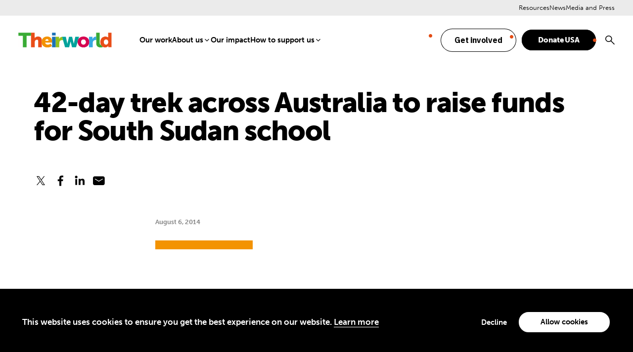

--- FILE ---
content_type: text/html; charset=UTF-8
request_url: https://theirworld.org/news/42-day-trek-across-australia-to-raise-funds-for-south-sudan-school/
body_size: 15739
content:
<!DOCTYPE html>
<html lang="en">
<head>
	<meta name="viewport" content="width=device-width, initial-scale=1.0, viewport-fit=cover" />
	<script>['js','m4n'].forEach(function(attr){document.documentElement.setAttribute(attr,'')})</script>
	<meta name='robots' content='index, follow, max-image-preview:large, max-snippet:-1, max-video-preview:-1' />

	<!-- This site is optimized with the Yoast SEO plugin v26.6 - https://yoast.com/wordpress/plugins/seo/ -->
	<title>42-day trek across Australia to raise funds for South Sudan school</title>
	<meta name="description" content="Zacharia Mawat Machiek wanted to help disadvantaged girls in his home country, where two-thirds of the population cannot read or write." />
	<link rel="canonical" href="https://theirworld.org/news/42-day-trek-across-australia-to-raise-funds-for-south-sudan-school/" />
	<meta property="og:locale" content="en_US" />
	<meta property="og:type" content="article" />
	<meta property="og:title" content="42-day trek across Australia to raise funds for South Sudan school" />
	<meta property="og:description" content="Zacharia Mawat Machiek wanted to help disadvantaged girls in his home country, where two-thirds of the population cannot read or write." />
	<meta property="og:url" content="https://theirworld.org/news/42-day-trek-across-australia-to-raise-funds-for-south-sudan-school/" />
	<meta property="og:site_name" content="Theirworld" />
	<meta property="og:image" content="https://theirworld.org/wp-content/uploads/2023/12/Traditional-logo-Defualt-Image.png" />
	<meta property="og:image:width" content="1600" />
	<meta property="og:image:height" content="832" />
	<meta property="og:image:type" content="image/png" />
	<meta name="twitter:card" content="summary_large_image" />
	<script type="application/ld+json" class="yoast-schema-graph">{"@context":"https://schema.org","@graph":[{"@type":"WebPage","@id":"https://theirworld.org/news/42-day-trek-across-australia-to-raise-funds-for-south-sudan-school/","url":"https://theirworld.org/news/42-day-trek-across-australia-to-raise-funds-for-south-sudan-school/","name":"42-day trek across Australia to raise funds for South Sudan school","isPartOf":{"@id":"https://theirworld.org/#website"},"datePublished":"2014-08-06T15:09:00+00:00","description":"Zacharia Mawat Machiek wanted to help disadvantaged girls in his home country, where two-thirds of the population cannot read or write.","breadcrumb":{"@id":"https://theirworld.org/news/42-day-trek-across-australia-to-raise-funds-for-south-sudan-school/#breadcrumb"},"inLanguage":"en-US","potentialAction":[{"@type":"ReadAction","target":["https://theirworld.org/news/42-day-trek-across-australia-to-raise-funds-for-south-sudan-school/"]}]},{"@type":"BreadcrumbList","@id":"https://theirworld.org/news/42-day-trek-across-australia-to-raise-funds-for-south-sudan-school/#breadcrumb","itemListElement":[{"@type":"ListItem","position":1,"name":"Home","item":"https://theirworld.org/"},{"@type":"ListItem","position":2,"name":"42-day trek across Australia to raise funds for South Sudan school"}]},{"@type":"WebSite","@id":"https://theirworld.org/#website","url":"https://theirworld.org/","name":"Theirworld","description":"A brighter future for every child","potentialAction":[{"@type":"SearchAction","target":{"@type":"EntryPoint","urlTemplate":"https://theirworld.org/?s={search_term_string}"},"query-input":{"@type":"PropertyValueSpecification","valueRequired":true,"valueName":"search_term_string"}}],"inLanguage":"en-US"}]}</script>
	<!-- / Yoast SEO plugin. -->


<link rel='dns-prefetch' href='//act.theirworld.org' />
<link rel='dns-prefetch' href='//use.typekit.net' />
<link rel='dns-prefetch' href='//fonts.googleapis.com' />
<link rel="alternate" type="application/rss+xml" title="Theirworld &raquo; Feed" href="https://theirworld.org/feed/" />
<link rel="alternate" type="application/rss+xml" title="Theirworld &raquo; Comments Feed" href="https://theirworld.org/comments/feed/" />
<link rel="alternate" title="oEmbed (JSON)" type="application/json+oembed" href="https://theirworld.org/wp-json/oembed/1.0/embed?url=https%3A%2F%2Ftheirworld.org%2Fnews%2F42-day-trek-across-australia-to-raise-funds-for-south-sudan-school%2F" />
<link rel="alternate" title="oEmbed (XML)" type="text/xml+oembed" href="https://theirworld.org/wp-json/oembed/1.0/embed?url=https%3A%2F%2Ftheirworld.org%2Fnews%2F42-day-trek-across-australia-to-raise-funds-for-south-sudan-school%2F&#038;format=xml" />
<style id='wp-img-auto-sizes-contain-inline-css' type='text/css'>
img:is([sizes=auto i],[sizes^="auto," i]){contain-intrinsic-size:3000px 1500px}
/*# sourceURL=wp-img-auto-sizes-contain-inline-css */
</style>
<style id='wp-emoji-styles-inline-css' type='text/css'>

	img.wp-smiley, img.emoji {
		display: inline !important;
		border: none !important;
		box-shadow: none !important;
		height: 1em !important;
		width: 1em !important;
		margin: 0 0.07em !important;
		vertical-align: -0.1em !important;
		background: none !important;
		padding: 0 !important;
	}
/*# sourceURL=wp-emoji-styles-inline-css */
</style>
<style id='classic-theme-styles-inline-css' type='text/css'>
/*! This file is auto-generated */
.wp-block-button__link{color:#fff;background-color:#32373c;border-radius:9999px;box-shadow:none;text-decoration:none;padding:calc(.667em + 2px) calc(1.333em + 2px);font-size:1.125em}.wp-block-file__button{background:#32373c;color:#fff;text-decoration:none}
/*# sourceURL=/wp-includes/css/classic-themes.min.css */
</style>
<link rel='stylesheet' id='tm-fonts-css' href='https://use.typekit.net/mba3qtn.css?ver=v5' type='text/css' media='all' />
<link rel='stylesheet' id='tm-fonts-extras-css' href='https://fonts.googleapis.com/css2?family=IBM+Plex+Sans%3Aital%2Cwght%400%2C100..700%3B1%2C100..700&#038;display=swap&#038;ver=v5' type='text/css' media='all' />
<link rel='stylesheet' id='tm-app-css' href='https://theirworld.org/wp-content/themes/theirworld/assets/styles/app.css?ver=1765916820' type='text/css' media='all' />
<script type="text/javascript" src="https://theirworld.org/wp-includes/js/jquery/jquery.min.js?ver=3.7.1" id="jquery-core-js"></script>
<script type="text/javascript" src="https://theirworld.org/wp-includes/js/jquery/jquery-migrate.min.js?ver=3.4.1" id="jquery-migrate-js"></script>
<link rel="https://api.w.org/" href="https://theirworld.org/wp-json/" /><link rel="alternate" title="JSON" type="application/json" href="https://theirworld.org/wp-json/wp/v2/news/14660" /><link rel="EditURI" type="application/rsd+xml" title="RSD" href="https://theirworld.org/xmlrpc.php?rsd" />
<link rel='shortlink' href='https://theirworld.org/?p=14660' />
<link rel="apple-touch-icon" sizes="180x180" href="https://theirworld.org/wp-content/themes/theirworld/assets/favicons/apple-touch-icon.png"><link rel="icon" type="image/svg" href="https://theirworld.org/wp-content/themes/theirworld/assets/favicons/favicon.svg"><link rel="shortcut icon" href="https://theirworld.org/wp-content/themes/theirworld/assets/favicons/favicon.ico">
		<!-- Fundraise Up: the new standard for online giving -->
		<script>(function(w,d,s,n,a){if(!w[n]){var l='call,catch,on,once,set,then,track,openCheckout'
		.split(','),i,o=function(n){return'function'==typeof n?o.l.push([arguments])&&o
		:function(){return o.l.push([n,arguments])&&o}},t=d.getElementsByTagName(s)[0],
		j=d.createElement(s);j.async=!0;j.src='https://cdn.fundraiseup.com/widget/'+a+'';
		t.parentNode.insertBefore(j,t);o.s=Date.now();o.v=5;o.h=w.location.href;o.l=[];
		for(i=0;i<8;i++)o[l[i]]=o(l[i]);w[n]=o}
		})(window,document,'script','FundraiseUp','AFZDPAVL');</script>
		<!-- End Fundraise Up -->
		<!-- Google Tag Manager -->
<script>
window.dataLayer = window.dataLayer || [];
function gtag() {
dataLayer.push(arguments);
}

		gtag("consent", "default", {
			ad_storage: "denied",
			analytics_storage: "granted",
			wait_for_update: 500
		});

		gtag("consent", "default", {
			analytics_storage: "denied",
			region: ['US-CA', 'AT', 'BE', 'BG', 'HR', 'CY', 'CZ', 'DK', 'EE', 'FI', 'FR', 'DE', 'GR', 'HU', 'IE', 'IT', 'LV', 'LT', 'LU', 'MT', 'NL', 'PL', 'PT', 'RO', 'SK', 'SI', 'ES', 'SE', 'GB', 'GF', 'GP', 'MQ', 'ME', 'YT', 'RE', 'MF', 'GI', 'AX', 'PM', 'GL', 'BL', 'SX', 'AW', 'CW', 'WF', 'PF', 'NC', 'TF', 'AI', 'BM', 'IO', 'VG', 'KY', 'FK', 'MS', 'PN', 'SH', 'GS', 'TC', 'AD', 'LI', 'MC', 'SM', 'VA', 'JE', 'GG', 'GI', 'CH'],
			wait_for_update: 500
		});

		gtag("set", "ads_data_redaction", true);
(function(w,d,s,l,i){w[l]=w[l]||[];w[l].push({'gtm.start':
new Date().getTime(),event:'gtm.js'});var f=d.getElementsByTagName(s)[0],
j=d.createElement(s),dl=l!='dataLayer'?'&l='+l:'';j.async=true;j.src=
'https://www.googletagmanager.com/gtm.js?id='+i+dl;f.parentNode.insertBefore(j,f);
})(window,document,'script','dataLayer','GTM-TFHXPHZ');
</script>
<!-- End Google Tag Manager --><style id='global-styles-inline-css' type='text/css'>
:root{--wp--preset--aspect-ratio--square: 1;--wp--preset--aspect-ratio--4-3: 4/3;--wp--preset--aspect-ratio--3-4: 3/4;--wp--preset--aspect-ratio--3-2: 3/2;--wp--preset--aspect-ratio--2-3: 2/3;--wp--preset--aspect-ratio--16-9: 16/9;--wp--preset--aspect-ratio--9-16: 9/16;--wp--preset--color--black: #000000;--wp--preset--color--cyan-bluish-gray: #abb8c3;--wp--preset--color--white: #ffffff;--wp--preset--color--pale-pink: #f78da7;--wp--preset--color--vivid-red: #cf2e2e;--wp--preset--color--luminous-vivid-orange: #ff6900;--wp--preset--color--luminous-vivid-amber: #fcb900;--wp--preset--color--light-green-cyan: #7bdcb5;--wp--preset--color--vivid-green-cyan: #00d084;--wp--preset--color--pale-cyan-blue: #8ed1fc;--wp--preset--color--vivid-cyan-blue: #0693e3;--wp--preset--color--vivid-purple: #9b51e0;--wp--preset--gradient--vivid-cyan-blue-to-vivid-purple: linear-gradient(135deg,rgb(6,147,227) 0%,rgb(155,81,224) 100%);--wp--preset--gradient--light-green-cyan-to-vivid-green-cyan: linear-gradient(135deg,rgb(122,220,180) 0%,rgb(0,208,130) 100%);--wp--preset--gradient--luminous-vivid-amber-to-luminous-vivid-orange: linear-gradient(135deg,rgb(252,185,0) 0%,rgb(255,105,0) 100%);--wp--preset--gradient--luminous-vivid-orange-to-vivid-red: linear-gradient(135deg,rgb(255,105,0) 0%,rgb(207,46,46) 100%);--wp--preset--gradient--very-light-gray-to-cyan-bluish-gray: linear-gradient(135deg,rgb(238,238,238) 0%,rgb(169,184,195) 100%);--wp--preset--gradient--cool-to-warm-spectrum: linear-gradient(135deg,rgb(74,234,220) 0%,rgb(151,120,209) 20%,rgb(207,42,186) 40%,rgb(238,44,130) 60%,rgb(251,105,98) 80%,rgb(254,248,76) 100%);--wp--preset--gradient--blush-light-purple: linear-gradient(135deg,rgb(255,206,236) 0%,rgb(152,150,240) 100%);--wp--preset--gradient--blush-bordeaux: linear-gradient(135deg,rgb(254,205,165) 0%,rgb(254,45,45) 50%,rgb(107,0,62) 100%);--wp--preset--gradient--luminous-dusk: linear-gradient(135deg,rgb(255,203,112) 0%,rgb(199,81,192) 50%,rgb(65,88,208) 100%);--wp--preset--gradient--pale-ocean: linear-gradient(135deg,rgb(255,245,203) 0%,rgb(182,227,212) 50%,rgb(51,167,181) 100%);--wp--preset--gradient--electric-grass: linear-gradient(135deg,rgb(202,248,128) 0%,rgb(113,206,126) 100%);--wp--preset--gradient--midnight: linear-gradient(135deg,rgb(2,3,129) 0%,rgb(40,116,252) 100%);--wp--preset--font-size--small: 13px;--wp--preset--font-size--medium: 20px;--wp--preset--font-size--large: 36px;--wp--preset--font-size--x-large: 42px;--wp--preset--spacing--20: 0.44rem;--wp--preset--spacing--30: 0.67rem;--wp--preset--spacing--40: 1rem;--wp--preset--spacing--50: 1.5rem;--wp--preset--spacing--60: 2.25rem;--wp--preset--spacing--70: 3.38rem;--wp--preset--spacing--80: 5.06rem;--wp--preset--shadow--natural: 6px 6px 9px rgba(0, 0, 0, 0.2);--wp--preset--shadow--deep: 12px 12px 50px rgba(0, 0, 0, 0.4);--wp--preset--shadow--sharp: 6px 6px 0px rgba(0, 0, 0, 0.2);--wp--preset--shadow--outlined: 6px 6px 0px -3px rgb(255, 255, 255), 6px 6px rgb(0, 0, 0);--wp--preset--shadow--crisp: 6px 6px 0px rgb(0, 0, 0);}:where(.is-layout-flex){gap: 0.5em;}:where(.is-layout-grid){gap: 0.5em;}body .is-layout-flex{display: flex;}.is-layout-flex{flex-wrap: wrap;align-items: center;}.is-layout-flex > :is(*, div){margin: 0;}body .is-layout-grid{display: grid;}.is-layout-grid > :is(*, div){margin: 0;}:where(.wp-block-columns.is-layout-flex){gap: 2em;}:where(.wp-block-columns.is-layout-grid){gap: 2em;}:where(.wp-block-post-template.is-layout-flex){gap: 1.25em;}:where(.wp-block-post-template.is-layout-grid){gap: 1.25em;}.has-black-color{color: var(--wp--preset--color--black) !important;}.has-cyan-bluish-gray-color{color: var(--wp--preset--color--cyan-bluish-gray) !important;}.has-white-color{color: var(--wp--preset--color--white) !important;}.has-pale-pink-color{color: var(--wp--preset--color--pale-pink) !important;}.has-vivid-red-color{color: var(--wp--preset--color--vivid-red) !important;}.has-luminous-vivid-orange-color{color: var(--wp--preset--color--luminous-vivid-orange) !important;}.has-luminous-vivid-amber-color{color: var(--wp--preset--color--luminous-vivid-amber) !important;}.has-light-green-cyan-color{color: var(--wp--preset--color--light-green-cyan) !important;}.has-vivid-green-cyan-color{color: var(--wp--preset--color--vivid-green-cyan) !important;}.has-pale-cyan-blue-color{color: var(--wp--preset--color--pale-cyan-blue) !important;}.has-vivid-cyan-blue-color{color: var(--wp--preset--color--vivid-cyan-blue) !important;}.has-vivid-purple-color{color: var(--wp--preset--color--vivid-purple) !important;}.has-black-background-color{background-color: var(--wp--preset--color--black) !important;}.has-cyan-bluish-gray-background-color{background-color: var(--wp--preset--color--cyan-bluish-gray) !important;}.has-white-background-color{background-color: var(--wp--preset--color--white) !important;}.has-pale-pink-background-color{background-color: var(--wp--preset--color--pale-pink) !important;}.has-vivid-red-background-color{background-color: var(--wp--preset--color--vivid-red) !important;}.has-luminous-vivid-orange-background-color{background-color: var(--wp--preset--color--luminous-vivid-orange) !important;}.has-luminous-vivid-amber-background-color{background-color: var(--wp--preset--color--luminous-vivid-amber) !important;}.has-light-green-cyan-background-color{background-color: var(--wp--preset--color--light-green-cyan) !important;}.has-vivid-green-cyan-background-color{background-color: var(--wp--preset--color--vivid-green-cyan) !important;}.has-pale-cyan-blue-background-color{background-color: var(--wp--preset--color--pale-cyan-blue) !important;}.has-vivid-cyan-blue-background-color{background-color: var(--wp--preset--color--vivid-cyan-blue) !important;}.has-vivid-purple-background-color{background-color: var(--wp--preset--color--vivid-purple) !important;}.has-black-border-color{border-color: var(--wp--preset--color--black) !important;}.has-cyan-bluish-gray-border-color{border-color: var(--wp--preset--color--cyan-bluish-gray) !important;}.has-white-border-color{border-color: var(--wp--preset--color--white) !important;}.has-pale-pink-border-color{border-color: var(--wp--preset--color--pale-pink) !important;}.has-vivid-red-border-color{border-color: var(--wp--preset--color--vivid-red) !important;}.has-luminous-vivid-orange-border-color{border-color: var(--wp--preset--color--luminous-vivid-orange) !important;}.has-luminous-vivid-amber-border-color{border-color: var(--wp--preset--color--luminous-vivid-amber) !important;}.has-light-green-cyan-border-color{border-color: var(--wp--preset--color--light-green-cyan) !important;}.has-vivid-green-cyan-border-color{border-color: var(--wp--preset--color--vivid-green-cyan) !important;}.has-pale-cyan-blue-border-color{border-color: var(--wp--preset--color--pale-cyan-blue) !important;}.has-vivid-cyan-blue-border-color{border-color: var(--wp--preset--color--vivid-cyan-blue) !important;}.has-vivid-purple-border-color{border-color: var(--wp--preset--color--vivid-purple) !important;}.has-vivid-cyan-blue-to-vivid-purple-gradient-background{background: var(--wp--preset--gradient--vivid-cyan-blue-to-vivid-purple) !important;}.has-light-green-cyan-to-vivid-green-cyan-gradient-background{background: var(--wp--preset--gradient--light-green-cyan-to-vivid-green-cyan) !important;}.has-luminous-vivid-amber-to-luminous-vivid-orange-gradient-background{background: var(--wp--preset--gradient--luminous-vivid-amber-to-luminous-vivid-orange) !important;}.has-luminous-vivid-orange-to-vivid-red-gradient-background{background: var(--wp--preset--gradient--luminous-vivid-orange-to-vivid-red) !important;}.has-very-light-gray-to-cyan-bluish-gray-gradient-background{background: var(--wp--preset--gradient--very-light-gray-to-cyan-bluish-gray) !important;}.has-cool-to-warm-spectrum-gradient-background{background: var(--wp--preset--gradient--cool-to-warm-spectrum) !important;}.has-blush-light-purple-gradient-background{background: var(--wp--preset--gradient--blush-light-purple) !important;}.has-blush-bordeaux-gradient-background{background: var(--wp--preset--gradient--blush-bordeaux) !important;}.has-luminous-dusk-gradient-background{background: var(--wp--preset--gradient--luminous-dusk) !important;}.has-pale-ocean-gradient-background{background: var(--wp--preset--gradient--pale-ocean) !important;}.has-electric-grass-gradient-background{background: var(--wp--preset--gradient--electric-grass) !important;}.has-midnight-gradient-background{background: var(--wp--preset--gradient--midnight) !important;}.has-small-font-size{font-size: var(--wp--preset--font-size--small) !important;}.has-medium-font-size{font-size: var(--wp--preset--font-size--medium) !important;}.has-large-font-size{font-size: var(--wp--preset--font-size--large) !important;}.has-x-large-font-size{font-size: var(--wp--preset--font-size--x-large) !important;}
/*# sourceURL=global-styles-inline-css */
</style>
</head>
<body class="wp-singular news-template-default single single-news postid-14660 wp-theme-theirworld" style="--sn: 105rem"">
	<!-- Google Tag Manager (noscript) -->
<noscript><iframe src="https://www.googletagmanager.com/ns.html?id=GTM-TFHXPHZ"
height="0" width="0" style="display:none;visibility:hidden"></iframe></noscript>
<!-- End Google Tag Manager (noscript) -->	<div class="root1">
		
			<div class="sentry1" initial @leave:top="$store.app.scrolled = true" @enter="$store.app.scrolled = false" x-data></div>

			<header class="top1" reveal="1+/0" id="top" x-data :class="{'-scrolled': $store.app.scrolled}" @click.away="if($store.app.overlay == 'nav'){ $store.app.overlay = false; }">
				<div class="top1-wrap -restrain">
					<p class="logo1">
							<a href="https://theirworld.org" aria-label="Theirworld" accesskey="h">
		<span class="img1 -fit" style="height:65px; --w: 201; --rl: 0.1592039800995">
			<img src="https://theirworld.org/wp-content/uploads/2023/01/large-Theirworld-official-logo_adobe_express.svg" alt="Theirworld" />
		</span>
	</a>
						</p>

					<nav class="skips1">
						<ul>
							<li><a href="#nav" accesskey="n">Skip to navigation [n]</a></li>
							<li><a href="#content" accesskey="c">Skip to content [c]</a></li>
							<li><a href="#footer" accesskey="f">Skip to footer [f]</a></li>
						</ul>
					</nav>

					<nav class="nav1" id="nav" x-data="{...unfolder(),...transitions()}" x-show="$store.app.overlay === 'nav'" x-spread="transitions" :class="{'-active': $store.app.overlay === 'nav'}">

						<ul id="menu-primary-navigation" class="nav1-main"><li id="menu-item-23695" class="menu-item menu-item-type-post_type menu-item-object-page menu-item-23695" x-spread="catcher"><a href="https://theirworld.org/projects/">Our work</a><em invisible>[1]</em></li>
<li id="menu-item-20620" class="menu-item menu-item-type-post_type menu-item-object-page menu-item-has-children menu-item-20620" x-spread="catcher"><a href="https://theirworld.org/about/">About us</a><em invisible>[2]</em><i class="icon-angle-down-bold" clickable @click="toggle($event)"></i>
<ul class="nav1-drop" heightwatch unfold>
	<li id="menu-item-23715" class="menu-item menu-item-type-post_type menu-item-object-page menu-item-23715" x-spread="catcher"><a href="https://theirworld.org/about/history/">History</a><em invisible>[3]</em></li>
	<li id="menu-item-23716" class="menu-item menu-item-type-post_type menu-item-object-page menu-item-23716" x-spread="catcher"><a href="https://theirworld.org/about/our-leadership/">Leadership</a><em invisible>[4]</em></li>
	<li id="menu-item-23717" class="menu-item menu-item-type-post_type menu-item-object-page menu-item-23717" x-spread="catcher"><a href="https://theirworld.org/about/our-network/">Our network</a><em invisible>[5]</em></li>
	<li id="menu-item-23718" class="menu-item menu-item-type-post_type menu-item-object-page menu-item-23718" x-spread="catcher"><a href="https://theirworld.org/join-our-team/">Join our team</a><em invisible>[6]</em></li>
	<li id="menu-item-23719" class="menu-item menu-item-type-post_type menu-item-object-page menu-item-23719" x-spread="catcher"><a href="https://theirworld.org/about/financial-statements/">Financial statements</a><em invisible>[7]</em></li>
	<li id="menu-item-27415" class="menu-item menu-item-type-post_type menu-item-object-page menu-item-27415" x-spread="catcher"><a href="https://theirworld.org/about/work-recognition/">Recognition for our work</a><em invisible>[8]</em></li>
</ul>
</li>
<li id="menu-item-26713" class="menu-item menu-item-type-post_type menu-item-object-page menu-item-26713" x-spread="catcher"><a href="https://theirworld.org/our-impact/">Our impact</a><em invisible>[9]</em></li>
<li id="menu-item-28175" class="menu-item menu-item-type-post_type menu-item-object-page menu-item-has-children menu-item-28175" x-spread="catcher"><a href="https://theirworld.org/how-to-support-us/">How to support us</a><em invisible>[10]</em><i class="icon-angle-down-bold" clickable @click="toggle($event)"></i>
<ul class="nav1-drop" heightwatch unfold>
	<li id="menu-item-28176" class="menu-item menu-item-type-post_type menu-item-object-page menu-item-28176" x-spread="catcher"><a href="https://theirworld.org/donate-global/">Single or monthly donation</a><em invisible>[11]</em></li>
	<li id="menu-item-28177" class="menu-item menu-item-type-post_type menu-item-object-page menu-item-28177" x-spread="catcher"><a href="https://theirworld.org/donate/usa/donor-advised-funds-daf/">Donor-Advised Funds (DAF)</a><em invisible>[12]</em></li>
	<li id="menu-item-28178" class="menu-item menu-item-type-post_type menu-item-object-page menu-item-28178" x-spread="catcher"><a href="https://theirworld.org/donate/legacy-giving/">Legacy Giving</a><em invisible>[13]</em></li>
	<li id="menu-item-28179" class="menu-item menu-item-type-post_type menu-item-object-page menu-item-28179" x-spread="catcher"><a href="https://theirworld.org/fundraising/partner-with-us/">Corporate or Foundation giving</a><em invisible>[14]</em></li>
	<li id="menu-item-28180" class="menu-item menu-item-type-post_type menu-item-object-page menu-item-28180" x-spread="catcher"><a href="https://theirworld.org/fundraising/giving-circle/">Join our Giving Circle</a><em invisible>[15]</em></li>
</ul>
</li>
</ul>
						<!-- Manually append the search item -->
						<ul class="nav1-actions">
							<li class="-fundraiseup-match"><a href="https://theirworld.org/get-involved/" class="button1 -invert"><span>Get involved</span></a></li></li>
</li>
<li class=""><a href="#XDMJLKPZ" class="button1"><span>Donate USA</span></a></li></li>
							<li class="-search -as:1">
								<a href="./?home--3#search" class="icon-search-bold" @click.prevent="$store.app.overlay = 'search'">
									<span>Search</span>
								</a>
							</li>
						</ul>

						<ul id="menu-hamburger-menu" class="nav1-side"><li id="menu-item-1688" class="menu-item menu-item-type-post_type menu-item-object-page menu-item-1688"><a href="https://theirworld.org/resources/">Resources</a></li>
<li id="menu-item-1689" class="menu-item menu-item-type-post_type menu-item-object-page menu-item-1689"><a href="https://theirworld.org/news/">News</a></li>
<li id="menu-item-23697" class="menu-item menu-item-type-post_type menu-item-object-page menu-item-23697"><a href="https://theirworld.org/media-and-press/">Media and Press</a></li>
</ul>
							<form action="https://theirworld.org" method="GET" class="nav1-search" >
				<p class="searchbox1">
			<label for="header-search-desktop" invisible>Search</label>
			<input type="text" name="s" id="header-search-desktop" placeholder="Search" />
			<button type="submit"><i class="icon-search-bold"><span>Search</span></i></button>
		</p>
	</form>
	
						<!--
						<form action="./" method="post" class="nav1-search">
							<p class="searchbox1">
								<label for="f134316" invisible>Search</label>    <input type="text" name="fieldname" id="912043" placeholder="Search" />
								<button type="submit"><i class="icon-search-bold"><span>Search</span></i></button>
							</p>
						</form> -->

					</nav>
					<p class="toggler1">
						<a href="#nav" aria-label="Menu" class="toggler1-link" x-data @click.prevent="$store.app.overlay = $store.app.overlay === 'nav' ? false : 'nav'">
							<svg class="toggler1-svg -us:n" viewBox="0 0 50 50" :class="{'-active': $store.app.overlay === 'nav'}">
								<path class="toggler1-line -top" d="M9,11.4h32c3,0,6,2.5,6,6.9S44.8,25,41,25H25"/>
								<path class="toggler1-line -middle" d="M9,25h32"/>
								<path class="toggler1-line -bottom" d="M41,38.6H9c0,0-6-0.6-6-6.7S9,25,9,25h16"/>
							</svg>
						</a>
					</p>

				</div>
			</header>

				<form action="https://theirworld.org" method="GET" class="search1" id="search" x-data :class="{'-active': $store.app.overlay == 'search'}" >
		<a href="./" class="search1-overlay" @click.prevent="$store.app.overlay = false" aria-hidden="true"></a>
		<div class="search1-outer">
			<div class="search1-inner">
				<a href="./" class="search1-close icon-close-medium -as:1" clickable @click.prevent="$store.app.overlay = false"></a>
				<p class="searchbox1">
					<label for="overlay-search" invisible>Search</label>
					<input type="text" name="s" id="overlay-search" placeholder="What can we help you find?" />
					<button type="submit"><i class="icon-search-bold"><span>Search</span></i></button>
				</p>
			</div>
		</div>
	</form>
	
				<section class="content1" id="content" data-warning="Your browser is outdated, it will not render this page properly, please upgrade.">
			<div class="wrap1 -pb:0">
		<div class="wrap1-inner -restrain" >
															<h1 class="-mb:2" reveal="1+/74">42-day trek across Australia to raise funds for South Sudan school</h1>
							<div class="body1 -contain -xw:4" reveal="1+/75">
					
	<div class="-grid -mb:2">
		
		<div class="-left -r1">
				<div class="socials2 ">
				<ul class="socials2-items" flex>
										<li><a target="_blank" href="https://twitter.com/intent/tweet?url=https%3A%2F%2Ftheirworld.org%2Fnews%2F42-day-trek-across-australia-to-raise-funds-for-south-sudan-school%2F&text=42-day+trek+across+Australia+to+raise+funds+for+South+Sudan+school" class="icon-social-twitter" aria-label="Share on X"><span>Twitter</span></a></li	>
										<li><a style="cursor: pointer;" onclick="window.open('https://www.facebook.com/sharer/sharer.php?u=https%3A%2F%2Ftheirworld.org%2Fnews%2F42-day-trek-across-australia-to-raise-funds-for-south-sudan-school%2F', 'facebook_share', 'height=320, width=640, ');" class="icon-social-facebook" aria-label="Share on Facebook"><span>Facebook</span></a></li>
										<li><a target="_blank" href="https://www.linkedin.com/sharing/share-offsite/?url=https%3A%2F%2Ftheirworld.org%2Fnews%2F42-day-trek-across-australia-to-raise-funds-for-south-sudan-school%2F" class="icon-social-linkedin" aria-label="Share on Linkedin"><span>LinkedIn</span></a></li>
										<li><a target="_blank" href="mailto:?subject=https://theirworld.org:%2042-day%20trek%20across%20Australia%20to%20raise%20funds%20for%20South%20Sudan%20school&body=42-day%20trek%20across%20Australia%20to%20raise%20funds%20for%20South%20Sudan%20school%0D%0A%0D%0AZacharia%20Mawat%20Machiek%20wanted%20to%20help%20disadvantaged%20girls%20in%20his%20home%20country%2C%20where%20two-thirds%20of%20the%20population%20cannot%20read%20or%20write.%0D%0A%0D%0Ahttps%3A%2F%2Ftheirworld.org%2Fnews%2F42-day-trek-across-australia-to-raise-funds-for-south-sudan-school%2F" class="icon-email-filled" aria-label="Share on Email"><span>Email</span></a></li>
					</ul>
	</div>
			</div>

	</div>

	
	<div class="-mb:2">
		<p class="-mb:m3 -t:13 -c:d2t"><time datetime="2014-08-06T16:09:00+01:00">August 6, 2014</time></p>
				<hr class="line1 -mb:0">
	</div>

					</div>
						<div class="body1 -contain -xw:4" reveal="1+/76">
									<div class="-xw:4 -mx:a -my:3">
		<div class="wysiwyg">
			<p>
	A man who was separated from his family in South Sudan&#39;s civil war has walked almost 1000km across Australia to raise money to build a school for girls.</p>
<p>
	Zacharia Mawat Machiek wanted to help disadvantaged girls in his home country, where two-thirds of the population cannot read or write.</p>
<p>
	After walking the more than 600 miles across New South Wales to Sydney in 42 days, he said: “Education is the only way we can have peace. Education is the only way we can accept each other as equal.”</p>
<p>
	Zacharia is one of the “lost boys” of South Sudan who as a child was separated from his family, fled the civil war and became a refugee.</p>
<p>
	He moved to Australia in 2001 and now he wants to help his former community in South Sudan by building a primary school in his village.</p>
<p>
	Zacharia set up a fund-raising campaign called Hope Road – which is run by volunteer group <a href="http://www.ssoe.org.au/" target="_blank">South Sudan Orphan Education</a> – to achieve that, revisited his old village last year to start the project.</p>
<p>
	He said: “The people there have nothing. Schooling of children, when it occurs, is conducted under the trees by volunteers.”</p>
<p>
	During his long walk, Zacharia and fellow walker Janey Dyne met ordinary Australians and took time out to explain the plight of people in South Sudan.</p>
<p>
	A documentary film is being made about the school project. Back To Ground Zero, by film maker Tom Zubrycki, follows Zacharia and wife Ayuen as they visit his former village and then embark on his trek.</p>
<p>
	You can learn more about the Hope Road project and donate at its <a href="https://www.facebook.com/HopeRoadProject/info" target="_blank">Facebook page</a>.</p>
		</div>
			</div>
				</div>
					</div>
	</div>

	</section>
			<footer class="footer1 -restrain " reveal="1/" id="footer">
							<div class="footer1-section -top" flex>

					
						<div w="24/24/11">
															<h3>Stay up to date on our&nbsp;work</h3>
																						<p class="-t:11"><label for="id_email" class="-fw:n">Get updates on the latest work, impact stories, and ways that you can take action to tackle the global education crisis.</label></p>
														<div id="fa-form">
																<style>.wForm form{text-align: left;}</style><!-- FORM: HEAD SECTION -->
    <meta http-equiv="Content-Type" content="text/html; charset=utf-8" />
    <meta name="referrer" content="no-referrer-when-downgrade">
    <!-- THIS SCRIPT NEEDS TO BE LOADED FIRST BEFORE wforms.js -->
    <script type="text/javascript" data-for="FA__DOMContentLoadedEventDispatch" src="https://theirworld.tfaforms.net/js/FA__DOMContentLoadedEventDispatcher.js" defer></script>
                        <style>
                    .captcha {
                        padding-bottom: 1em !important;
                    }
                    .wForm .captcha .oneField {
                        margin: 0;
                        padding: 0;
                    }
                </style>
                <script type="text/javascript">
                    // initialize our variables
                    var captchaReady = 0;
                    var wFORMSReady = 0;
                    var isConditionalSubmitEnabled = false;

                    // when wForms is loaded call this
                    var wformsReadyCallback = function () {
                        // using this var to denote if wForms is loaded
                        wFORMSReady = 1;
                        isConditionalSubmitEnabled = document.getElementById('submit_button').hasAttribute('data-condition');
                        // call our recaptcha function which is dependent on both
                        // wForms and an async call to google
                        // note the meat of this function wont fire until both
                        // wFORMSReady = 1 and captchaReady = 1
                        onloadCallback();
                    }
                    var gCaptchaReadyCallback = function() {
                        // using this var to denote if captcha is loaded
                        captchaReady = 1;
                        isConditionalSubmitEnabled = document.getElementById('submit_button').hasAttribute('data-condition');
                        // call our recaptcha function which is dependent on both
                        // wForms and an async call to google
                        // note the meat of this function wont fire until both
                        // wFORMSReady = 1 and captchaReady = 1
                        onloadCallback();
                    };

                    // add event listener to fire when wForms is fully loaded
                    document.addEventListener("wFORMSLoaded", wformsReadyCallback);

                    var enableSubmitButton = function() {
                        var submitButton = document.getElementById('submit_button');
                        var explanation = document.getElementById('disabled-explanation');
                        var isConditionalSubmitConditionMet = wFORMS.behaviors.condition.isConditionalSubmitConditionMet;
                        if (
                            submitButton != null &&
                            (isConditionalSubmitEnabled && isConditionalSubmitConditionMet) ||
                            !isConditionalSubmitEnabled
                        )
                        {
                            submitButton.removeAttribute('disabled');
                            if (explanation != null) {
                                explanation.style.display = 'none';
                            }
                        }
                    };
                    var disableSubmitButton = function() {
                        var submitButton = document.getElementById('submit_button');
                        var explanation = document.getElementById('disabled-explanation');
                        if (submitButton != null) {
                            submitButton.disabled = true;
                            if (explanation != null) {
                                explanation.style.display = 'block';
                            }
                        }
                    };

                    // call this on both captcha async complete and wforms fully
                    // initialized since we can't be sure which will complete first
                    // and we need both done for this to function just check that they are
                    // done to fire the functionality
                    var onloadCallback = function () {
                        // if our captcha is ready (async call completed)
                        // and wFORMS is completely loaded then we are ready to add
                        // the captcha to the page
                        if (captchaReady && wFORMSReady) {
                            // Prevent both concurrent and sequential executions
                            if (window.isCreatingCaptcha || window.hasCaptchaRendered) {
                                return;
                            }
                            window.isCreatingCaptcha = true;

                            try {
                                var submitButton = document.getElementById('submit_button');
                                var formContainer = submitButton.closest('form') || submitButton.closest('.wFormContainer');
                                var faCaptcha = null;

                                if (formContainer) {
                                    faCaptcha = formContainer.querySelector('#google-captcha');
                                }

                                // Also check if captcha was appended to body as fallback (look for FA-specific structure)
                                if (!faCaptcha) {
                                    var bodyCaptchas = document.querySelectorAll('body > #google-captcha');
                                    for (var i = 0; i < bodyCaptchas.length; i++) {
                                        // Verify it's a FormAssembly captcha by checking for specific structure
                                        if (bodyCaptchas[i].querySelector('.captcha .oneField .g-recaptcha')) {
                                            faCaptcha = bodyCaptchas[i];
                                            break;
                                        }
                                    }
                                }

                                if (faCaptcha) { 
                                    if (faCaptcha.parentNode) {
                                        faCaptcha.parentNode.removeChild(faCaptcha);
                                    } 
                                }

                            // Now create a new captcha container
                            var captchaContainer = document.createElement('div');
                            captchaContainer.id = 'google-captcha';
                            
                            var captchaDiv = document.createElement('div');
                            captchaDiv.className = 'captcha';
                            
                            var oneFieldDiv = document.createElement('div');
                            oneFieldDiv.className = 'oneField';
                            
                            var recaptchaElement = document.createElement('div');
                            recaptchaElement.id = 'g-recaptcha-render-div';
                            recaptchaElement.className = 'g-recaptcha';
                            
                            var errorDiv = document.createElement('div');
                            errorDiv.className = 'g-captcha-error';
                            
                            var helpDiv = document.createElement('div');
                            helpDiv.className = 'captchaHelp';
                            helpDiv.innerHTML = 'reCAPTCHA helps prevent automated form spam.<br>';
                            
                            var disabledDiv = document.createElement('div');
                            disabledDiv.id = 'disabled-explanation';
                            disabledDiv.className = 'captchaHelp';
                            disabledDiv.style.display = 'block';
                            disabledDiv.innerHTML = 'The submit button will be disabled until you complete the CAPTCHA.';
                            
                            oneFieldDiv.appendChild(recaptchaElement);
                            oneFieldDiv.appendChild(errorDiv);
                            oneFieldDiv.appendChild(document.createElement('br'));
                            captchaDiv.appendChild(oneFieldDiv);
                            captchaDiv.appendChild(helpDiv);
                            captchaDiv.appendChild(disabledDiv);
                            captchaContainer.appendChild(document.createElement('br'));
                            captchaContainer.appendChild(captchaDiv);
                            
                            if (submitButton && submitButton.parentNode) {
                                submitButton.parentNode.insertBefore(captchaContainer, submitButton);
                            } else {
                                // Fallback: append to body if submit button not found.
                                document.body.appendChild(captchaContainer);
                            }
                        } finally {
                            window.isCreatingCaptcha = false;
                        }
                            
                            grecaptcha.enterprise.render('g-recaptcha-render-div', {
                                'sitekey': '6LfMg_EaAAAAAMhDNLMlgqDChzmtYHlx1yU2y7GI',
                                'theme': 'light',
                                'size': 'normal',
                                'callback': 'enableSubmitButton',
                                'expired-callback': 'disableSubmitButton'
                            });
                            window.hasCaptchaRendered = true;
                            var oldRecaptchaCheck = parseInt('1');
                            if (oldRecaptchaCheck === -1) {
                                var standardCaptcha = document.getElementById("tfa_captcha_text");
                                standardCaptcha = standardCaptcha.parentNode.parentNode.parentNode;
                                standardCaptcha.parentNode.removeChild(standardCaptcha);
                            }

                            if (!wFORMS.instances['paging']) {
                                document.getElementById("g-recaptcha-render-div").parentNode.parentNode.parentNode.style.display = "block";
                                //document.getElementById("g-recaptcha-render-div").parentNode.parentNode.parentNode.removeAttribute("hidden");
                            }
                            document.getElementById("g-recaptcha-render-div").getAttributeNode('id').value = 'tfa_captcha_text';

                            var captchaError = '';
                            if (captchaError == '1') {
                                var errMsgText = 'The CAPTCHA was not completed successfully.';
                                var errMsgDiv = document.createElement('div');
                                errMsgDiv.id = "tfa_captcha_text-E";
                                errMsgDiv.className = "err errMsg";
                                errMsgDiv.innerText = errMsgText;
                                var loc = document.querySelector('.g-captcha-error');
                                loc.insertBefore(errMsgDiv, loc.childNodes[0]);

                                /* See wFORMS.behaviors.paging.applyTo for origin of this code */
                                if (wFORMS.instances['paging']) {
                                    var b = wFORMS.instances['paging'][0];
                                    var pp = base2.DOM.Element.querySelector(document, wFORMS.behaviors.paging.CAPTCHA_ERROR);
                                    if (pp) {
                                        var lastPage = 1;
                                        for (var i = 1; i < 100; i++) {
                                            if (b.behavior.isLastPageIndex(i)) {
                                                lastPage = i;
                                                break;
                                            }
                                        }
                                        b.jumpTo(lastPage);
                                    }
                                }
                            }
                        }
                    }
                </script>
                                    <script src='https://www.google.com/recaptcha/enterprise.js?onload=gCaptchaReadyCallback&render=explicit&hl=en_US' async
                        defer></script>
                <script type="text/javascript">
                    document.addEventListener("DOMContentLoaded", function() {
                        var warning = document.getElementById("javascript-warning");
                        if (warning != null) {
                            warning.parentNode.removeChild(warning);
                        }
                        var oldRecaptchaCheck = parseInt('1');
                        if (oldRecaptchaCheck !== -1) {
                            var explanation = document.getElementById('disabled-explanation');
                            var submitButton = document.getElementById('submit_button');
                            if (submitButton != null) {
                                submitButton.disabled = true;
                                if (explanation != null) {
                                    explanation.style.display = 'block';
                                }
                            }
                        }
                    });
                </script>
                <script type="text/javascript">
        document.addEventListener("FA__DOMContentLoaded", function(){
            const FORM_TIME_START = Math.floor((new Date).getTime()/1000);
            let formElement = document.getElementById("tfa_0");
            if (null === formElement) {
                formElement = document.getElementById("0");
            }
            let appendJsTimerElement = function(){
                let formTimeDiff = Math.floor((new Date).getTime()/1000) - FORM_TIME_START;
                let cumulatedTimeElement = document.getElementById("tfa_dbCumulatedTime");
                if (null !== cumulatedTimeElement) {
                    let cumulatedTime = parseInt(cumulatedTimeElement.value);
                    if (null !== cumulatedTime && cumulatedTime > 0) {
                        formTimeDiff += cumulatedTime;
                    }
                }
                let jsTimeInput = document.createElement("input");
                jsTimeInput.setAttribute("type", "hidden");
                jsTimeInput.setAttribute("value", formTimeDiff.toString());
                jsTimeInput.setAttribute("name", "tfa_dbElapsedJsTime");
                jsTimeInput.setAttribute("id", "tfa_dbElapsedJsTime");
                jsTimeInput.setAttribute("autocomplete", "off");
                if (null !== formElement) {
                    formElement.appendChild(jsTimeInput);
                }
            };
            if (null !== formElement) {
                if(formElement.addEventListener){
                    formElement.addEventListener('submit', appendJsTimerElement, false);
                } else if(formElement.attachEvent){
                    formElement.attachEvent('onsubmit', appendJsTimerElement);
                }
            }
        });
    </script>

    <link href="https://theirworld.tfaforms.net/dist/form-builder/5.0.0/wforms-layout.css?v=08a9c9c2b5c27ca0ddf91becc4ec7cb860fc6d6a" rel="stylesheet" type="text/css" />

    <link href="https://theirworld.tfaforms.net/uploads/themes/theme-30.css" rel="stylesheet" type="text/css" />
    <link href="https://theirworld.tfaforms.net/dist/form-builder/5.0.0/wforms-jsonly.css?v=08a9c9c2b5c27ca0ddf91becc4ec7cb860fc6d6a" rel="alternate stylesheet" title="This stylesheet activated by javascript" type="text/css" />
    <script type="text/javascript" src="https://theirworld.tfaforms.net/wForms/3.11/js/wforms.js?v=08a9c9c2b5c27ca0ddf91becc4ec7cb860fc6d6a"></script>
    <script type="text/javascript">
        if(wFORMS.behaviors.prefill) wFORMS.behaviors.prefill.skip = true;
    </script>
    <script type="text/javascript" src="https://theirworld.tfaforms.net/wForms/3.11/js/localization-en_US.js?v=08a9c9c2b5c27ca0ddf91becc4ec7cb860fc6d6a"></script>

<!-- FORM: BODY SECTION -->
<div class="wFormContainer" >
    <div class="wFormHeader"></div>
    <style type="text/css"></style><div class=""><div class="wForm" id="5116529-WRPR" data-language="en_US" dir="ltr">
<div class="codesection" id="code-5116529"></div>
<form method="post" action="https://theirworld.tfaforms.net/api_v2/rest/workflow/processor" class="hintsBelow labelsAbove" id="5116529">
<div class="oneField field-container-D  labelsAbove hintsSide " id="tfa_1-D">
<label id="tfa_1-L" class="label preField reqMark" for="tfa_1">First name</label><br><div class="inputWrapper"><input aria-required="true" type="text" id="tfa_1" name="tfa_1" value="" placeholder="First name" title="First name" class="required"></div>
</div>
<div class="oneField field-container-D  labelsAbove  " id="tfa_2-D">
<label id="tfa_2-L" class="label preField reqMark" for="tfa_2">Last name</label><br><div class="inputWrapper"><input aria-required="true" type="text" id="tfa_2" name="tfa_2" value="" placeholder="Last name" title="Last name" class="required"></div>
</div>
<div class="oneField field-container-D  labelsAbove  " id="tfa_4-D">
<label id="tfa_4-L" class="label preField reqMark" for="tfa_4">Email</label><br><div class="inputWrapper"><input aria-required="true" type="text" id="tfa_4" name="tfa_4" value="" placeholder="Email" title="Email" class="validate-email required"></div>
</div>
<div class="htmlSection" id="tfa_243"><div class="htmlContent" id="tfa_243-HTML"><span style="caret-color: rgb(40, 60, 70); color: rgb(40, 60, 70); font-family: -apple-system, system-ui, BlinkMacSystemFont, &quot;Segoe UI&quot;, Helvetica, Arial, sans-serif, &quot;Apple Color Emoji&quot;, &quot;Segoe UI Emoji&quot;, &quot;Segoe UI Symbol&quot;; font-size: 12px;"><br>By signing up, you are agreeing to receive email updates from Theirworld (from which you can unsubscribe at any time), and agreeing to our&nbsp;</span><a style="color: var(--color-blue); font-family: -apple-system, system-ui, BlinkMacSystemFont, &quot;Segoe UI&quot;, Helvetica, Arial, sans-serif, &quot;Apple Color Emoji&quot;, &quot;Segoe UI Emoji&quot;, &quot;Segoe UI Symbol&quot;; font-size: 12px;" href="https://theirworld.org/about/privacy-policy"></a><a style="caret-color: rgb(40, 60, 70); color: rgb(40, 60, 70); font-family: -apple-system, system-ui, BlinkMacSystemFont, &quot;Segoe UI&quot;, Helvetica, Arial, sans-serif, &quot;Apple Color Emoji&quot;, &quot;Segoe UI Emoji&quot;, &quot;Segoe UI Symbol&quot;; font-size: 12px;" target="_blank" href="https://theirworld.org/about/privacy-policy">privacy policy</a><span color="" style="caret-color:=">.</span></div></div>
<div class="actions" id="5116529-A" data-contentid="submit_button">
<div id="google-captcha" style="display: none">
<br><div class="captcha">
<div class="oneField">
<div class="g-recaptcha" id="g-recaptcha-render-div"></div>
<div class="g-captcha-error"></div>
<br>
</div>
<div class="captchaHelp">reCAPTCHA helps prevent automated form spam.<br>
</div>
<div id="disabled-explanation" class="captchaHelp" style="display: none">The submit button will be disabled until you complete the CAPTCHA.</div>
</div>
</div>
<input type="submit" data-label="Sign up" class="primaryAction" id="submit_button" value="Sign up">
</div>
<div style="clear:both"></div>
<input type="hidden" value="212-199e89837bc27671f87bfc9e0de9f362" name="tfa_dbCounters" id="tfa_dbCounters" autocomplete="off"><input type="hidden" value="5116529" name="tfa_dbFormId" id="tfa_dbFormId"><input type="hidden" value="" name="tfa_dbResponseId" id="tfa_dbResponseId"><input type="hidden" value="59d644260948e23ceea4ad928d0be073" name="tfa_dbControl" id="tfa_dbControl"><input type="hidden" value="" name="tfa_dbWorkflowSessionUuid" id="tfa_dbWorkflowSessionUuid"><input type="hidden" value="1769558276" name="tfa_dbTimeStarted" id="tfa_dbTimeStarted" autocomplete="off"><input type="hidden" value="5" name="tfa_dbVersionId" id="tfa_dbVersionId"><input type="hidden" value="" name="tfa_switchedoff" id="tfa_switchedoff">
</form>
</div></div><div class="wFormFooter"><p class="supportInfo"><br></p></div>
  <p class="supportInfo" >
      </p>
 </div>

<script
    id="analytics-collector-script"
    type="text/javascript"
    src="https://theirworld.tfaforms.net/dist/analytics/data-collector.e86d94bd97a6d88cf5db.js"
    data-customer-id="162569"
    data-endpoint="https://analytics.formassembly.com/v1/traces"
></script>

							</div>
						</div>

										<div w="24/24/11" class="-t:11">
													<div>
								<p>Theirworld is a global children’s charity committed to ending the global education crisis and unleashing the potential of the next generation.</p>
							</div>
																		<nav class="footer1-links ">
																						<ul>
																														<li>
																	<a  href="https://theirworld.org/contact-us/" target="_self" title="Contact us">
													Contact us																				</a>
														</li>
																																								<li>
																	<a  href="https://theirworld.org/contact-us/" target="_blank" title="Theirworld UK">
													Theirworld UK																				</a>
														</li>
																																								<li>
																	<a  href="https://theirworld.org/contact-us/" target="_self" title="Theirworld USA">
													Theirworld USA																				</a>
														</li>
																																								<li>
																	<a  href="https://theirworld.org/media-and-press/" target="_self" title="Media and Press">
													Media and Press																				</a>
														</li>
																																								<li>
																	<a  href="https://theirworld.org/safeguarding-policy/" target="_self" title="Safeguarding">
													Safeguarding																				</a>
														</li>
																											</ul>
														<div class="-d:b">
														<figure class=""  >
							<a  href="https://gbc-education.org/" target="_blank" title="" >
								<span class="img1 -width -fit" reveal style="--rl: 0.3232421875; --w: 130;" >
				<img class="lazyload" data-src="https://theirworld.org/wp-content/uploads/2022/01/medium-GBCED_Logo_blue.png" alt=""  data-srcset="https://theirworld.org/wp-content/uploads/2022/01/medium-GBCED_Logo_blue.png 1024w, https://theirworld.org/wp-content/uploads/2022/01/medium-GBCED_Logo_blue.png 1024w, https://theirworld.org/wp-content/uploads/2022/01/medium-GBCED_Logo_blue-1000x323.png 1000w, https://theirworld.org/wp-content/uploads/2022/01/medium-GBCED_Logo_blue-500x162.png 500w, https://theirworld.org/wp-content/uploads/2022/01/medium-GBCED_Logo_blue-250x81.png 250w" data-sizes="auto" />
				<i class="loader1 "></i>
				<noscript><img src="https://theirworld.org/wp-content/uploads/2022/01/medium-GBCED_Logo_blue.png" alt=""></noscript>
							</span>
											</a>
									</figure>
											</div>
						</nav>
					</div>
				</div>
						<hr>
			<div class="footer1-section -middle" flex>
									<div w="24/24/12">
													<h4>Follow Us</h4>
												<div class="socials1">
							<ul class="socials1-items" flex>
																	<li><a href="https://twitter.com/theirworld" target="_blank" class="icon-social-twitter" aria-label="Twitter"><span>Twitter</span></a></li>
																	<li><a href="https://instagram.com/theirworldorg" target="_blank" class="icon-social-instagram" aria-label="Instagram"><span>Instagram</span></a></li>
																	<li><a href="https://www.facebook.com/Theirworld" target="_blank" class="icon-social-facebook" aria-label="Facebook"><span>Facebook</span></a></li>
																	<li><a href="https://www.linkedin.com/company/theirworld" target="_blank" class="icon-social-linkedin" aria-label="LinkedIn"><span>LinkedIn</span></a></li>
																	<li><a href="https://www.youtube.com/user/TheirworldUK" target="_blank" class="icon-social-youtube" aria-label="Youtube"><span>Youtube</span></a></li>
																	<li><a href="https://www.tiktok.com/@theirworldorg" target="_blank" class="icon-social-tiktok" aria-label="TikTok"><span>TikTok</span></a></li>
															</ul>
						</div>
					</div>
				
				<div w="24/24/12">

					
					<div class="accreditation1">
																	<span class="img1 -width -fit" reveal style="--rl: 0.306666666667; --w: 200;" >
				<img class="lazyload" data-src="https://theirworld.org/wp-content/uploads/2022/03/fr-logo.png" alt=""  data-srcset="https://theirworld.org/wp-content/uploads/2022/03/fr-logo.png 300w, https://theirworld.org/wp-content/uploads/2022/03/fr-logo.png 300w, https://theirworld.org/wp-content/uploads/2022/03/fr-logo.png 300w, https://theirworld.org/wp-content/uploads/2022/03/fr-logo.png 300w, https://theirworld.org/wp-content/uploads/2022/03/fr-logo-250x77.png 250w" data-sizes="auto" />
				<i class="loader1 "></i>
				<noscript><img src="https://theirworld.org/wp-content/uploads/2022/03/fr-logo.png" alt=""></noscript>
							</span>
																									<span class="img1 -width -fit" reveal style="--rl: 1; --w: 100;" >
				<img class="lazyload" data-src="https://theirworld.org/wp-content/uploads/2023/11/Four-Star-Rating-Badge-Full-Color-2000x2000.png" alt=""  data-srcset="https://theirworld.org/wp-content/uploads/2023/11/Four-Star-Rating-Badge-Full-Color-2000x2000.png 2000w, https://theirworld.org/wp-content/uploads/2023/11/Four-Star-Rating-Badge-Full-Color-1500x1500.png 1500w, https://theirworld.org/wp-content/uploads/2023/11/Four-Star-Rating-Badge-Full-Color-1000x1000.png 1000w, https://theirworld.org/wp-content/uploads/2023/11/Four-Star-Rating-Badge-Full-Color-500x500.png 500w, https://theirworld.org/wp-content/uploads/2023/11/Four-Star-Rating-Badge-Full-Color-200x200.png 200w" data-sizes="auto" />
				<i class="loader1 "></i>
				<noscript><img src="https://theirworld.org/wp-content/uploads/2023/11/Four-Star-Rating-Badge-Full-Color-2000x2000.png" alt=""></noscript>
							</span>
																						<a class="-as:1" href="https://www.guidestar.org/profile/shared/2b2325a2-f430-4106-b304-b4a772495f97" target="_blank" title="" style="width:105px;">
								<span class="img1 -width -fit" reveal style="--rl: 0.995085995086; --w: 100;" >
				<img class="lazyload" data-src="https://theirworld.org/wp-content/uploads/2025/03/2025-transparency.png" alt=""  data-srcset="https://theirworld.org/wp-content/uploads/2025/03/2025-transparency.png 814w, https://theirworld.org/wp-content/uploads/2025/03/2025-transparency.png 814w, https://theirworld.org/wp-content/uploads/2025/03/2025-transparency.png 814w, https://theirworld.org/wp-content/uploads/2025/03/2025-transparency-500x498.png 500w, https://theirworld.org/wp-content/uploads/2025/03/2025-transparency-201x200.png 201w" data-sizes="auto" />
				<i class="loader1 "></i>
				<noscript><img src="https://theirworld.org/wp-content/uploads/2025/03/2025-transparency.png" alt=""></noscript>
							</span>
											</a>
								
					</div>
				</div>
			</div>

			<div class="footer1-section -bottom">
						<ul class="footer1-legal -as:2">
							<li>
										<a  href="https://theirworld.org/privacy-policy/" target="_self" title="Privacy Policy">
													Privacy Policy																				</a>
							</li>
							<li>
										<a  href="https://theirworld.org/terms-of-use/" target="_self" title="Terms of Use">
													Terms of Use																				</a>
							</li>
					</ul>
		<p class="footer1-copys">
					© 2026 Theirworld. Registered Charity 1092312				<br /><em>Theirworld USA is an assumed name of Global Business Coalition for Education, Inc., a registered 501(c)(3) organization in the US. EIN: 45-4960988</em>		<br />Made with <i class="icon-heart"></i> <a href="https://tealmedia.com/">by creatives with a conscience</a>
	</p>
				</div>
		</footer>
	</div>
<script>
	document.documentElement.style.setProperty('--vw', document.documentElement.clientWidth * 0.01 + 'px');
	document.documentElement.style.setProperty('--vh', window.innerHeight * 0.01 + 'px');
</script>
<script type="speculationrules">
{"prefetch":[{"source":"document","where":{"and":[{"href_matches":"/*"},{"not":{"href_matches":["/wp-*.php","/wp-admin/*","/wp-content/uploads/*","/wp-content/*","/wp-content/plugins/*","/wp-content/themes/theirworld/*","/*\\?(.+)"]}},{"not":{"selector_matches":"a[rel~=\"nofollow\"]"}},{"not":{"selector_matches":".no-prefetch, .no-prefetch a"}}]},"eagerness":"conservative"}]}
</script>
<script type="text/javascript" src="https://theirworld.org/wp-content/themes/theirworld/assets/scripts/libs.js?ver=1756155822" id="tm-extras-js"></script>
<script type="text/javascript" src="https://act.theirworld.org/resources/actionkit.js?ver=v5" id="ak-scripts-js"></script>
<script type="text/javascript" id="tm-scripts-js-extra">
/* <![CDATA[ */
var tmscripts = {"gdpr":{"enabled":true,"message":"This website uses cookies to ensure you get the best experience on our website.","learn_more":"https://theirworld.org/privacy-policy/","background_color":"#000000","button_color":"#ffffff"}};
//# sourceURL=tm-scripts-js-extra
/* ]]> */
</script>
<script type="text/javascript" src="https://theirworld.org/wp-content/themes/theirworld/assets/scripts/app.js?ver=1756155822" id="tm-scripts-js"></script>
<script id="wp-emoji-settings" type="application/json">
{"baseUrl":"https://s.w.org/images/core/emoji/17.0.2/72x72/","ext":".png","svgUrl":"https://s.w.org/images/core/emoji/17.0.2/svg/","svgExt":".svg","source":{"concatemoji":"https://theirworld.org/wp-includes/js/wp-emoji-release.min.js?ver=6.9"}}
</script>
<script type="module">
/* <![CDATA[ */
/*! This file is auto-generated */
const a=JSON.parse(document.getElementById("wp-emoji-settings").textContent),o=(window._wpemojiSettings=a,"wpEmojiSettingsSupports"),s=["flag","emoji"];function i(e){try{var t={supportTests:e,timestamp:(new Date).valueOf()};sessionStorage.setItem(o,JSON.stringify(t))}catch(e){}}function c(e,t,n){e.clearRect(0,0,e.canvas.width,e.canvas.height),e.fillText(t,0,0);t=new Uint32Array(e.getImageData(0,0,e.canvas.width,e.canvas.height).data);e.clearRect(0,0,e.canvas.width,e.canvas.height),e.fillText(n,0,0);const a=new Uint32Array(e.getImageData(0,0,e.canvas.width,e.canvas.height).data);return t.every((e,t)=>e===a[t])}function p(e,t){e.clearRect(0,0,e.canvas.width,e.canvas.height),e.fillText(t,0,0);var n=e.getImageData(16,16,1,1);for(let e=0;e<n.data.length;e++)if(0!==n.data[e])return!1;return!0}function u(e,t,n,a){switch(t){case"flag":return n(e,"\ud83c\udff3\ufe0f\u200d\u26a7\ufe0f","\ud83c\udff3\ufe0f\u200b\u26a7\ufe0f")?!1:!n(e,"\ud83c\udde8\ud83c\uddf6","\ud83c\udde8\u200b\ud83c\uddf6")&&!n(e,"\ud83c\udff4\udb40\udc67\udb40\udc62\udb40\udc65\udb40\udc6e\udb40\udc67\udb40\udc7f","\ud83c\udff4\u200b\udb40\udc67\u200b\udb40\udc62\u200b\udb40\udc65\u200b\udb40\udc6e\u200b\udb40\udc67\u200b\udb40\udc7f");case"emoji":return!a(e,"\ud83e\u1fac8")}return!1}function f(e,t,n,a){let r;const o=(r="undefined"!=typeof WorkerGlobalScope&&self instanceof WorkerGlobalScope?new OffscreenCanvas(300,150):document.createElement("canvas")).getContext("2d",{willReadFrequently:!0}),s=(o.textBaseline="top",o.font="600 32px Arial",{});return e.forEach(e=>{s[e]=t(o,e,n,a)}),s}function r(e){var t=document.createElement("script");t.src=e,t.defer=!0,document.head.appendChild(t)}a.supports={everything:!0,everythingExceptFlag:!0},new Promise(t=>{let n=function(){try{var e=JSON.parse(sessionStorage.getItem(o));if("object"==typeof e&&"number"==typeof e.timestamp&&(new Date).valueOf()<e.timestamp+604800&&"object"==typeof e.supportTests)return e.supportTests}catch(e){}return null}();if(!n){if("undefined"!=typeof Worker&&"undefined"!=typeof OffscreenCanvas&&"undefined"!=typeof URL&&URL.createObjectURL&&"undefined"!=typeof Blob)try{var e="postMessage("+f.toString()+"("+[JSON.stringify(s),u.toString(),c.toString(),p.toString()].join(",")+"));",a=new Blob([e],{type:"text/javascript"});const r=new Worker(URL.createObjectURL(a),{name:"wpTestEmojiSupports"});return void(r.onmessage=e=>{i(n=e.data),r.terminate(),t(n)})}catch(e){}i(n=f(s,u,c,p))}t(n)}).then(e=>{for(const n in e)a.supports[n]=e[n],a.supports.everything=a.supports.everything&&a.supports[n],"flag"!==n&&(a.supports.everythingExceptFlag=a.supports.everythingExceptFlag&&a.supports[n]);var t;a.supports.everythingExceptFlag=a.supports.everythingExceptFlag&&!a.supports.flag,a.supports.everything||((t=a.source||{}).concatemoji?r(t.concatemoji):t.wpemoji&&t.twemoji&&(r(t.twemoji),r(t.wpemoji)))});
//# sourceURL=https://theirworld.org/wp-includes/js/wp-emoji-loader.min.js
/* ]]> */
</script>
<script>(function(){function c(){var b=a.contentDocument||a.contentWindow.document;if(b){var d=b.createElement('script');d.innerHTML="window.__CF$cv$params={r:'9c4c31f4ecf5a0ea',t:'MTc2OTU1ODI3Ni4wMDAwMDA='};var a=document.createElement('script');a.nonce='';a.src='/cdn-cgi/challenge-platform/scripts/jsd/main.js';document.getElementsByTagName('head')[0].appendChild(a);";b.getElementsByTagName('head')[0].appendChild(d)}}if(document.body){var a=document.createElement('iframe');a.height=1;a.width=1;a.style.position='absolute';a.style.top=0;a.style.left=0;a.style.border='none';a.style.visibility='hidden';document.body.appendChild(a);if('loading'!==document.readyState)c();else if(window.addEventListener)document.addEventListener('DOMContentLoaded',c);else{var e=document.onreadystatechange||function(){};document.onreadystatechange=function(b){e(b);'loading'!==document.readyState&&(document.onreadystatechange=e,c())}}}})();</script></body>
</html>


--- FILE ---
content_type: text/html; charset=utf-8
request_url: https://www.google.com/recaptcha/enterprise/anchor?ar=1&k=6LfMg_EaAAAAAMhDNLMlgqDChzmtYHlx1yU2y7GI&co=aHR0cHM6Ly90aGVpcndvcmxkLm9yZzo0NDM.&hl=en&v=N67nZn4AqZkNcbeMu4prBgzg&theme=light&size=normal&anchor-ms=20000&execute-ms=30000&cb=z8tsqksxjtac
body_size: 49552
content:
<!DOCTYPE HTML><html dir="ltr" lang="en"><head><meta http-equiv="Content-Type" content="text/html; charset=UTF-8">
<meta http-equiv="X-UA-Compatible" content="IE=edge">
<title>reCAPTCHA</title>
<style type="text/css">
/* cyrillic-ext */
@font-face {
  font-family: 'Roboto';
  font-style: normal;
  font-weight: 400;
  font-stretch: 100%;
  src: url(//fonts.gstatic.com/s/roboto/v48/KFO7CnqEu92Fr1ME7kSn66aGLdTylUAMa3GUBHMdazTgWw.woff2) format('woff2');
  unicode-range: U+0460-052F, U+1C80-1C8A, U+20B4, U+2DE0-2DFF, U+A640-A69F, U+FE2E-FE2F;
}
/* cyrillic */
@font-face {
  font-family: 'Roboto';
  font-style: normal;
  font-weight: 400;
  font-stretch: 100%;
  src: url(//fonts.gstatic.com/s/roboto/v48/KFO7CnqEu92Fr1ME7kSn66aGLdTylUAMa3iUBHMdazTgWw.woff2) format('woff2');
  unicode-range: U+0301, U+0400-045F, U+0490-0491, U+04B0-04B1, U+2116;
}
/* greek-ext */
@font-face {
  font-family: 'Roboto';
  font-style: normal;
  font-weight: 400;
  font-stretch: 100%;
  src: url(//fonts.gstatic.com/s/roboto/v48/KFO7CnqEu92Fr1ME7kSn66aGLdTylUAMa3CUBHMdazTgWw.woff2) format('woff2');
  unicode-range: U+1F00-1FFF;
}
/* greek */
@font-face {
  font-family: 'Roboto';
  font-style: normal;
  font-weight: 400;
  font-stretch: 100%;
  src: url(//fonts.gstatic.com/s/roboto/v48/KFO7CnqEu92Fr1ME7kSn66aGLdTylUAMa3-UBHMdazTgWw.woff2) format('woff2');
  unicode-range: U+0370-0377, U+037A-037F, U+0384-038A, U+038C, U+038E-03A1, U+03A3-03FF;
}
/* math */
@font-face {
  font-family: 'Roboto';
  font-style: normal;
  font-weight: 400;
  font-stretch: 100%;
  src: url(//fonts.gstatic.com/s/roboto/v48/KFO7CnqEu92Fr1ME7kSn66aGLdTylUAMawCUBHMdazTgWw.woff2) format('woff2');
  unicode-range: U+0302-0303, U+0305, U+0307-0308, U+0310, U+0312, U+0315, U+031A, U+0326-0327, U+032C, U+032F-0330, U+0332-0333, U+0338, U+033A, U+0346, U+034D, U+0391-03A1, U+03A3-03A9, U+03B1-03C9, U+03D1, U+03D5-03D6, U+03F0-03F1, U+03F4-03F5, U+2016-2017, U+2034-2038, U+203C, U+2040, U+2043, U+2047, U+2050, U+2057, U+205F, U+2070-2071, U+2074-208E, U+2090-209C, U+20D0-20DC, U+20E1, U+20E5-20EF, U+2100-2112, U+2114-2115, U+2117-2121, U+2123-214F, U+2190, U+2192, U+2194-21AE, U+21B0-21E5, U+21F1-21F2, U+21F4-2211, U+2213-2214, U+2216-22FF, U+2308-230B, U+2310, U+2319, U+231C-2321, U+2336-237A, U+237C, U+2395, U+239B-23B7, U+23D0, U+23DC-23E1, U+2474-2475, U+25AF, U+25B3, U+25B7, U+25BD, U+25C1, U+25CA, U+25CC, U+25FB, U+266D-266F, U+27C0-27FF, U+2900-2AFF, U+2B0E-2B11, U+2B30-2B4C, U+2BFE, U+3030, U+FF5B, U+FF5D, U+1D400-1D7FF, U+1EE00-1EEFF;
}
/* symbols */
@font-face {
  font-family: 'Roboto';
  font-style: normal;
  font-weight: 400;
  font-stretch: 100%;
  src: url(//fonts.gstatic.com/s/roboto/v48/KFO7CnqEu92Fr1ME7kSn66aGLdTylUAMaxKUBHMdazTgWw.woff2) format('woff2');
  unicode-range: U+0001-000C, U+000E-001F, U+007F-009F, U+20DD-20E0, U+20E2-20E4, U+2150-218F, U+2190, U+2192, U+2194-2199, U+21AF, U+21E6-21F0, U+21F3, U+2218-2219, U+2299, U+22C4-22C6, U+2300-243F, U+2440-244A, U+2460-24FF, U+25A0-27BF, U+2800-28FF, U+2921-2922, U+2981, U+29BF, U+29EB, U+2B00-2BFF, U+4DC0-4DFF, U+FFF9-FFFB, U+10140-1018E, U+10190-1019C, U+101A0, U+101D0-101FD, U+102E0-102FB, U+10E60-10E7E, U+1D2C0-1D2D3, U+1D2E0-1D37F, U+1F000-1F0FF, U+1F100-1F1AD, U+1F1E6-1F1FF, U+1F30D-1F30F, U+1F315, U+1F31C, U+1F31E, U+1F320-1F32C, U+1F336, U+1F378, U+1F37D, U+1F382, U+1F393-1F39F, U+1F3A7-1F3A8, U+1F3AC-1F3AF, U+1F3C2, U+1F3C4-1F3C6, U+1F3CA-1F3CE, U+1F3D4-1F3E0, U+1F3ED, U+1F3F1-1F3F3, U+1F3F5-1F3F7, U+1F408, U+1F415, U+1F41F, U+1F426, U+1F43F, U+1F441-1F442, U+1F444, U+1F446-1F449, U+1F44C-1F44E, U+1F453, U+1F46A, U+1F47D, U+1F4A3, U+1F4B0, U+1F4B3, U+1F4B9, U+1F4BB, U+1F4BF, U+1F4C8-1F4CB, U+1F4D6, U+1F4DA, U+1F4DF, U+1F4E3-1F4E6, U+1F4EA-1F4ED, U+1F4F7, U+1F4F9-1F4FB, U+1F4FD-1F4FE, U+1F503, U+1F507-1F50B, U+1F50D, U+1F512-1F513, U+1F53E-1F54A, U+1F54F-1F5FA, U+1F610, U+1F650-1F67F, U+1F687, U+1F68D, U+1F691, U+1F694, U+1F698, U+1F6AD, U+1F6B2, U+1F6B9-1F6BA, U+1F6BC, U+1F6C6-1F6CF, U+1F6D3-1F6D7, U+1F6E0-1F6EA, U+1F6F0-1F6F3, U+1F6F7-1F6FC, U+1F700-1F7FF, U+1F800-1F80B, U+1F810-1F847, U+1F850-1F859, U+1F860-1F887, U+1F890-1F8AD, U+1F8B0-1F8BB, U+1F8C0-1F8C1, U+1F900-1F90B, U+1F93B, U+1F946, U+1F984, U+1F996, U+1F9E9, U+1FA00-1FA6F, U+1FA70-1FA7C, U+1FA80-1FA89, U+1FA8F-1FAC6, U+1FACE-1FADC, U+1FADF-1FAE9, U+1FAF0-1FAF8, U+1FB00-1FBFF;
}
/* vietnamese */
@font-face {
  font-family: 'Roboto';
  font-style: normal;
  font-weight: 400;
  font-stretch: 100%;
  src: url(//fonts.gstatic.com/s/roboto/v48/KFO7CnqEu92Fr1ME7kSn66aGLdTylUAMa3OUBHMdazTgWw.woff2) format('woff2');
  unicode-range: U+0102-0103, U+0110-0111, U+0128-0129, U+0168-0169, U+01A0-01A1, U+01AF-01B0, U+0300-0301, U+0303-0304, U+0308-0309, U+0323, U+0329, U+1EA0-1EF9, U+20AB;
}
/* latin-ext */
@font-face {
  font-family: 'Roboto';
  font-style: normal;
  font-weight: 400;
  font-stretch: 100%;
  src: url(//fonts.gstatic.com/s/roboto/v48/KFO7CnqEu92Fr1ME7kSn66aGLdTylUAMa3KUBHMdazTgWw.woff2) format('woff2');
  unicode-range: U+0100-02BA, U+02BD-02C5, U+02C7-02CC, U+02CE-02D7, U+02DD-02FF, U+0304, U+0308, U+0329, U+1D00-1DBF, U+1E00-1E9F, U+1EF2-1EFF, U+2020, U+20A0-20AB, U+20AD-20C0, U+2113, U+2C60-2C7F, U+A720-A7FF;
}
/* latin */
@font-face {
  font-family: 'Roboto';
  font-style: normal;
  font-weight: 400;
  font-stretch: 100%;
  src: url(//fonts.gstatic.com/s/roboto/v48/KFO7CnqEu92Fr1ME7kSn66aGLdTylUAMa3yUBHMdazQ.woff2) format('woff2');
  unicode-range: U+0000-00FF, U+0131, U+0152-0153, U+02BB-02BC, U+02C6, U+02DA, U+02DC, U+0304, U+0308, U+0329, U+2000-206F, U+20AC, U+2122, U+2191, U+2193, U+2212, U+2215, U+FEFF, U+FFFD;
}
/* cyrillic-ext */
@font-face {
  font-family: 'Roboto';
  font-style: normal;
  font-weight: 500;
  font-stretch: 100%;
  src: url(//fonts.gstatic.com/s/roboto/v48/KFO7CnqEu92Fr1ME7kSn66aGLdTylUAMa3GUBHMdazTgWw.woff2) format('woff2');
  unicode-range: U+0460-052F, U+1C80-1C8A, U+20B4, U+2DE0-2DFF, U+A640-A69F, U+FE2E-FE2F;
}
/* cyrillic */
@font-face {
  font-family: 'Roboto';
  font-style: normal;
  font-weight: 500;
  font-stretch: 100%;
  src: url(//fonts.gstatic.com/s/roboto/v48/KFO7CnqEu92Fr1ME7kSn66aGLdTylUAMa3iUBHMdazTgWw.woff2) format('woff2');
  unicode-range: U+0301, U+0400-045F, U+0490-0491, U+04B0-04B1, U+2116;
}
/* greek-ext */
@font-face {
  font-family: 'Roboto';
  font-style: normal;
  font-weight: 500;
  font-stretch: 100%;
  src: url(//fonts.gstatic.com/s/roboto/v48/KFO7CnqEu92Fr1ME7kSn66aGLdTylUAMa3CUBHMdazTgWw.woff2) format('woff2');
  unicode-range: U+1F00-1FFF;
}
/* greek */
@font-face {
  font-family: 'Roboto';
  font-style: normal;
  font-weight: 500;
  font-stretch: 100%;
  src: url(//fonts.gstatic.com/s/roboto/v48/KFO7CnqEu92Fr1ME7kSn66aGLdTylUAMa3-UBHMdazTgWw.woff2) format('woff2');
  unicode-range: U+0370-0377, U+037A-037F, U+0384-038A, U+038C, U+038E-03A1, U+03A3-03FF;
}
/* math */
@font-face {
  font-family: 'Roboto';
  font-style: normal;
  font-weight: 500;
  font-stretch: 100%;
  src: url(//fonts.gstatic.com/s/roboto/v48/KFO7CnqEu92Fr1ME7kSn66aGLdTylUAMawCUBHMdazTgWw.woff2) format('woff2');
  unicode-range: U+0302-0303, U+0305, U+0307-0308, U+0310, U+0312, U+0315, U+031A, U+0326-0327, U+032C, U+032F-0330, U+0332-0333, U+0338, U+033A, U+0346, U+034D, U+0391-03A1, U+03A3-03A9, U+03B1-03C9, U+03D1, U+03D5-03D6, U+03F0-03F1, U+03F4-03F5, U+2016-2017, U+2034-2038, U+203C, U+2040, U+2043, U+2047, U+2050, U+2057, U+205F, U+2070-2071, U+2074-208E, U+2090-209C, U+20D0-20DC, U+20E1, U+20E5-20EF, U+2100-2112, U+2114-2115, U+2117-2121, U+2123-214F, U+2190, U+2192, U+2194-21AE, U+21B0-21E5, U+21F1-21F2, U+21F4-2211, U+2213-2214, U+2216-22FF, U+2308-230B, U+2310, U+2319, U+231C-2321, U+2336-237A, U+237C, U+2395, U+239B-23B7, U+23D0, U+23DC-23E1, U+2474-2475, U+25AF, U+25B3, U+25B7, U+25BD, U+25C1, U+25CA, U+25CC, U+25FB, U+266D-266F, U+27C0-27FF, U+2900-2AFF, U+2B0E-2B11, U+2B30-2B4C, U+2BFE, U+3030, U+FF5B, U+FF5D, U+1D400-1D7FF, U+1EE00-1EEFF;
}
/* symbols */
@font-face {
  font-family: 'Roboto';
  font-style: normal;
  font-weight: 500;
  font-stretch: 100%;
  src: url(//fonts.gstatic.com/s/roboto/v48/KFO7CnqEu92Fr1ME7kSn66aGLdTylUAMaxKUBHMdazTgWw.woff2) format('woff2');
  unicode-range: U+0001-000C, U+000E-001F, U+007F-009F, U+20DD-20E0, U+20E2-20E4, U+2150-218F, U+2190, U+2192, U+2194-2199, U+21AF, U+21E6-21F0, U+21F3, U+2218-2219, U+2299, U+22C4-22C6, U+2300-243F, U+2440-244A, U+2460-24FF, U+25A0-27BF, U+2800-28FF, U+2921-2922, U+2981, U+29BF, U+29EB, U+2B00-2BFF, U+4DC0-4DFF, U+FFF9-FFFB, U+10140-1018E, U+10190-1019C, U+101A0, U+101D0-101FD, U+102E0-102FB, U+10E60-10E7E, U+1D2C0-1D2D3, U+1D2E0-1D37F, U+1F000-1F0FF, U+1F100-1F1AD, U+1F1E6-1F1FF, U+1F30D-1F30F, U+1F315, U+1F31C, U+1F31E, U+1F320-1F32C, U+1F336, U+1F378, U+1F37D, U+1F382, U+1F393-1F39F, U+1F3A7-1F3A8, U+1F3AC-1F3AF, U+1F3C2, U+1F3C4-1F3C6, U+1F3CA-1F3CE, U+1F3D4-1F3E0, U+1F3ED, U+1F3F1-1F3F3, U+1F3F5-1F3F7, U+1F408, U+1F415, U+1F41F, U+1F426, U+1F43F, U+1F441-1F442, U+1F444, U+1F446-1F449, U+1F44C-1F44E, U+1F453, U+1F46A, U+1F47D, U+1F4A3, U+1F4B0, U+1F4B3, U+1F4B9, U+1F4BB, U+1F4BF, U+1F4C8-1F4CB, U+1F4D6, U+1F4DA, U+1F4DF, U+1F4E3-1F4E6, U+1F4EA-1F4ED, U+1F4F7, U+1F4F9-1F4FB, U+1F4FD-1F4FE, U+1F503, U+1F507-1F50B, U+1F50D, U+1F512-1F513, U+1F53E-1F54A, U+1F54F-1F5FA, U+1F610, U+1F650-1F67F, U+1F687, U+1F68D, U+1F691, U+1F694, U+1F698, U+1F6AD, U+1F6B2, U+1F6B9-1F6BA, U+1F6BC, U+1F6C6-1F6CF, U+1F6D3-1F6D7, U+1F6E0-1F6EA, U+1F6F0-1F6F3, U+1F6F7-1F6FC, U+1F700-1F7FF, U+1F800-1F80B, U+1F810-1F847, U+1F850-1F859, U+1F860-1F887, U+1F890-1F8AD, U+1F8B0-1F8BB, U+1F8C0-1F8C1, U+1F900-1F90B, U+1F93B, U+1F946, U+1F984, U+1F996, U+1F9E9, U+1FA00-1FA6F, U+1FA70-1FA7C, U+1FA80-1FA89, U+1FA8F-1FAC6, U+1FACE-1FADC, U+1FADF-1FAE9, U+1FAF0-1FAF8, U+1FB00-1FBFF;
}
/* vietnamese */
@font-face {
  font-family: 'Roboto';
  font-style: normal;
  font-weight: 500;
  font-stretch: 100%;
  src: url(//fonts.gstatic.com/s/roboto/v48/KFO7CnqEu92Fr1ME7kSn66aGLdTylUAMa3OUBHMdazTgWw.woff2) format('woff2');
  unicode-range: U+0102-0103, U+0110-0111, U+0128-0129, U+0168-0169, U+01A0-01A1, U+01AF-01B0, U+0300-0301, U+0303-0304, U+0308-0309, U+0323, U+0329, U+1EA0-1EF9, U+20AB;
}
/* latin-ext */
@font-face {
  font-family: 'Roboto';
  font-style: normal;
  font-weight: 500;
  font-stretch: 100%;
  src: url(//fonts.gstatic.com/s/roboto/v48/KFO7CnqEu92Fr1ME7kSn66aGLdTylUAMa3KUBHMdazTgWw.woff2) format('woff2');
  unicode-range: U+0100-02BA, U+02BD-02C5, U+02C7-02CC, U+02CE-02D7, U+02DD-02FF, U+0304, U+0308, U+0329, U+1D00-1DBF, U+1E00-1E9F, U+1EF2-1EFF, U+2020, U+20A0-20AB, U+20AD-20C0, U+2113, U+2C60-2C7F, U+A720-A7FF;
}
/* latin */
@font-face {
  font-family: 'Roboto';
  font-style: normal;
  font-weight: 500;
  font-stretch: 100%;
  src: url(//fonts.gstatic.com/s/roboto/v48/KFO7CnqEu92Fr1ME7kSn66aGLdTylUAMa3yUBHMdazQ.woff2) format('woff2');
  unicode-range: U+0000-00FF, U+0131, U+0152-0153, U+02BB-02BC, U+02C6, U+02DA, U+02DC, U+0304, U+0308, U+0329, U+2000-206F, U+20AC, U+2122, U+2191, U+2193, U+2212, U+2215, U+FEFF, U+FFFD;
}
/* cyrillic-ext */
@font-face {
  font-family: 'Roboto';
  font-style: normal;
  font-weight: 900;
  font-stretch: 100%;
  src: url(//fonts.gstatic.com/s/roboto/v48/KFO7CnqEu92Fr1ME7kSn66aGLdTylUAMa3GUBHMdazTgWw.woff2) format('woff2');
  unicode-range: U+0460-052F, U+1C80-1C8A, U+20B4, U+2DE0-2DFF, U+A640-A69F, U+FE2E-FE2F;
}
/* cyrillic */
@font-face {
  font-family: 'Roboto';
  font-style: normal;
  font-weight: 900;
  font-stretch: 100%;
  src: url(//fonts.gstatic.com/s/roboto/v48/KFO7CnqEu92Fr1ME7kSn66aGLdTylUAMa3iUBHMdazTgWw.woff2) format('woff2');
  unicode-range: U+0301, U+0400-045F, U+0490-0491, U+04B0-04B1, U+2116;
}
/* greek-ext */
@font-face {
  font-family: 'Roboto';
  font-style: normal;
  font-weight: 900;
  font-stretch: 100%;
  src: url(//fonts.gstatic.com/s/roboto/v48/KFO7CnqEu92Fr1ME7kSn66aGLdTylUAMa3CUBHMdazTgWw.woff2) format('woff2');
  unicode-range: U+1F00-1FFF;
}
/* greek */
@font-face {
  font-family: 'Roboto';
  font-style: normal;
  font-weight: 900;
  font-stretch: 100%;
  src: url(//fonts.gstatic.com/s/roboto/v48/KFO7CnqEu92Fr1ME7kSn66aGLdTylUAMa3-UBHMdazTgWw.woff2) format('woff2');
  unicode-range: U+0370-0377, U+037A-037F, U+0384-038A, U+038C, U+038E-03A1, U+03A3-03FF;
}
/* math */
@font-face {
  font-family: 'Roboto';
  font-style: normal;
  font-weight: 900;
  font-stretch: 100%;
  src: url(//fonts.gstatic.com/s/roboto/v48/KFO7CnqEu92Fr1ME7kSn66aGLdTylUAMawCUBHMdazTgWw.woff2) format('woff2');
  unicode-range: U+0302-0303, U+0305, U+0307-0308, U+0310, U+0312, U+0315, U+031A, U+0326-0327, U+032C, U+032F-0330, U+0332-0333, U+0338, U+033A, U+0346, U+034D, U+0391-03A1, U+03A3-03A9, U+03B1-03C9, U+03D1, U+03D5-03D6, U+03F0-03F1, U+03F4-03F5, U+2016-2017, U+2034-2038, U+203C, U+2040, U+2043, U+2047, U+2050, U+2057, U+205F, U+2070-2071, U+2074-208E, U+2090-209C, U+20D0-20DC, U+20E1, U+20E5-20EF, U+2100-2112, U+2114-2115, U+2117-2121, U+2123-214F, U+2190, U+2192, U+2194-21AE, U+21B0-21E5, U+21F1-21F2, U+21F4-2211, U+2213-2214, U+2216-22FF, U+2308-230B, U+2310, U+2319, U+231C-2321, U+2336-237A, U+237C, U+2395, U+239B-23B7, U+23D0, U+23DC-23E1, U+2474-2475, U+25AF, U+25B3, U+25B7, U+25BD, U+25C1, U+25CA, U+25CC, U+25FB, U+266D-266F, U+27C0-27FF, U+2900-2AFF, U+2B0E-2B11, U+2B30-2B4C, U+2BFE, U+3030, U+FF5B, U+FF5D, U+1D400-1D7FF, U+1EE00-1EEFF;
}
/* symbols */
@font-face {
  font-family: 'Roboto';
  font-style: normal;
  font-weight: 900;
  font-stretch: 100%;
  src: url(//fonts.gstatic.com/s/roboto/v48/KFO7CnqEu92Fr1ME7kSn66aGLdTylUAMaxKUBHMdazTgWw.woff2) format('woff2');
  unicode-range: U+0001-000C, U+000E-001F, U+007F-009F, U+20DD-20E0, U+20E2-20E4, U+2150-218F, U+2190, U+2192, U+2194-2199, U+21AF, U+21E6-21F0, U+21F3, U+2218-2219, U+2299, U+22C4-22C6, U+2300-243F, U+2440-244A, U+2460-24FF, U+25A0-27BF, U+2800-28FF, U+2921-2922, U+2981, U+29BF, U+29EB, U+2B00-2BFF, U+4DC0-4DFF, U+FFF9-FFFB, U+10140-1018E, U+10190-1019C, U+101A0, U+101D0-101FD, U+102E0-102FB, U+10E60-10E7E, U+1D2C0-1D2D3, U+1D2E0-1D37F, U+1F000-1F0FF, U+1F100-1F1AD, U+1F1E6-1F1FF, U+1F30D-1F30F, U+1F315, U+1F31C, U+1F31E, U+1F320-1F32C, U+1F336, U+1F378, U+1F37D, U+1F382, U+1F393-1F39F, U+1F3A7-1F3A8, U+1F3AC-1F3AF, U+1F3C2, U+1F3C4-1F3C6, U+1F3CA-1F3CE, U+1F3D4-1F3E0, U+1F3ED, U+1F3F1-1F3F3, U+1F3F5-1F3F7, U+1F408, U+1F415, U+1F41F, U+1F426, U+1F43F, U+1F441-1F442, U+1F444, U+1F446-1F449, U+1F44C-1F44E, U+1F453, U+1F46A, U+1F47D, U+1F4A3, U+1F4B0, U+1F4B3, U+1F4B9, U+1F4BB, U+1F4BF, U+1F4C8-1F4CB, U+1F4D6, U+1F4DA, U+1F4DF, U+1F4E3-1F4E6, U+1F4EA-1F4ED, U+1F4F7, U+1F4F9-1F4FB, U+1F4FD-1F4FE, U+1F503, U+1F507-1F50B, U+1F50D, U+1F512-1F513, U+1F53E-1F54A, U+1F54F-1F5FA, U+1F610, U+1F650-1F67F, U+1F687, U+1F68D, U+1F691, U+1F694, U+1F698, U+1F6AD, U+1F6B2, U+1F6B9-1F6BA, U+1F6BC, U+1F6C6-1F6CF, U+1F6D3-1F6D7, U+1F6E0-1F6EA, U+1F6F0-1F6F3, U+1F6F7-1F6FC, U+1F700-1F7FF, U+1F800-1F80B, U+1F810-1F847, U+1F850-1F859, U+1F860-1F887, U+1F890-1F8AD, U+1F8B0-1F8BB, U+1F8C0-1F8C1, U+1F900-1F90B, U+1F93B, U+1F946, U+1F984, U+1F996, U+1F9E9, U+1FA00-1FA6F, U+1FA70-1FA7C, U+1FA80-1FA89, U+1FA8F-1FAC6, U+1FACE-1FADC, U+1FADF-1FAE9, U+1FAF0-1FAF8, U+1FB00-1FBFF;
}
/* vietnamese */
@font-face {
  font-family: 'Roboto';
  font-style: normal;
  font-weight: 900;
  font-stretch: 100%;
  src: url(//fonts.gstatic.com/s/roboto/v48/KFO7CnqEu92Fr1ME7kSn66aGLdTylUAMa3OUBHMdazTgWw.woff2) format('woff2');
  unicode-range: U+0102-0103, U+0110-0111, U+0128-0129, U+0168-0169, U+01A0-01A1, U+01AF-01B0, U+0300-0301, U+0303-0304, U+0308-0309, U+0323, U+0329, U+1EA0-1EF9, U+20AB;
}
/* latin-ext */
@font-face {
  font-family: 'Roboto';
  font-style: normal;
  font-weight: 900;
  font-stretch: 100%;
  src: url(//fonts.gstatic.com/s/roboto/v48/KFO7CnqEu92Fr1ME7kSn66aGLdTylUAMa3KUBHMdazTgWw.woff2) format('woff2');
  unicode-range: U+0100-02BA, U+02BD-02C5, U+02C7-02CC, U+02CE-02D7, U+02DD-02FF, U+0304, U+0308, U+0329, U+1D00-1DBF, U+1E00-1E9F, U+1EF2-1EFF, U+2020, U+20A0-20AB, U+20AD-20C0, U+2113, U+2C60-2C7F, U+A720-A7FF;
}
/* latin */
@font-face {
  font-family: 'Roboto';
  font-style: normal;
  font-weight: 900;
  font-stretch: 100%;
  src: url(//fonts.gstatic.com/s/roboto/v48/KFO7CnqEu92Fr1ME7kSn66aGLdTylUAMa3yUBHMdazQ.woff2) format('woff2');
  unicode-range: U+0000-00FF, U+0131, U+0152-0153, U+02BB-02BC, U+02C6, U+02DA, U+02DC, U+0304, U+0308, U+0329, U+2000-206F, U+20AC, U+2122, U+2191, U+2193, U+2212, U+2215, U+FEFF, U+FFFD;
}

</style>
<link rel="stylesheet" type="text/css" href="https://www.gstatic.com/recaptcha/releases/N67nZn4AqZkNcbeMu4prBgzg/styles__ltr.css">
<script nonce="SBBYVtZJSI4ysJZuZ6SlNg" type="text/javascript">window['__recaptcha_api'] = 'https://www.google.com/recaptcha/enterprise/';</script>
<script type="text/javascript" src="https://www.gstatic.com/recaptcha/releases/N67nZn4AqZkNcbeMu4prBgzg/recaptcha__en.js" nonce="SBBYVtZJSI4ysJZuZ6SlNg">
      
    </script></head>
<body><div id="rc-anchor-alert" class="rc-anchor-alert"></div>
<input type="hidden" id="recaptcha-token" value="[base64]">
<script type="text/javascript" nonce="SBBYVtZJSI4ysJZuZ6SlNg">
      recaptcha.anchor.Main.init("[\x22ainput\x22,[\x22bgdata\x22,\x22\x22,\[base64]/[base64]/[base64]/ZyhXLGgpOnEoW04sMjEsbF0sVywwKSxoKSxmYWxzZSxmYWxzZSl9Y2F0Y2goayl7RygzNTgsVyk/[base64]/[base64]/[base64]/[base64]/[base64]/[base64]/[base64]/bmV3IEJbT10oRFswXSk6dz09Mj9uZXcgQltPXShEWzBdLERbMV0pOnc9PTM/bmV3IEJbT10oRFswXSxEWzFdLERbMl0pOnc9PTQ/[base64]/[base64]/[base64]/[base64]/[base64]\\u003d\x22,\[base64]\\u003d\\u003d\x22,\x22aQUDw4nCsFjChGo3CGLDqVrCj8KVw4DDucOIw4LCv2x7wpvDhGfDlcO4w5DDmXtZw7tjPMOIw4bCtW00wpHDicKUw4R9wrrDsGjDuG3DtnHClMO9wqvDuirDh8KKYcOeZQ/DsMOqY8KnCG9deMKmccOrw77DiMK5RsKSwrPDgcKGX8OAw6lCw5zDj8Kcw4h2CW7Cv8OCw5VQS8O4Y3jDkcODEgjClB01ecORMnrDuSEsGcO0G8O2c8Kje0ciUTYyw7nDnWUSwpUdJMONw5XCncOIw59ew7xrwr3Cp8ONG8OTw5xlWTjDv8O/[base64]/[base64]/wo5JV8Kkw4bDksO/w7gyJsOsw5/DksOQwokJDzXClsKfVcKVYTHDny8+wrnDqzHCgxhCwpzCh8KiFsKBIwnCmcKjwoQcMsOFw5LDsTAqwqMaI8OHR8OBw6DDlcO4JsKawp5kGsObNMO/[base64]/CtHxGEwXCisKkekBCwqLClMKceWdVZcKTY1TDmcKtbEDDv8O6w7RmNzhvJsO6C8KlDDtCGWPDtGDCtzUWw6DDoMKswqJFBVDClmBqIsKhw7LChyzCjVPCrMK8XcKvwpk0GMKHF1Fsw6U8M8OLBTVcwp/DhzsudG5yw6DDo216wrQjw6JaQ2o6ZsKXwqpIw6tUf8KVw4QRa8KbKMKsNgvDmMOXeAEIw57CtcOVSDdRGBrDj8OBw4xuMDQVw7o3wo7DvsKmVcOWw4odw7PDpWHDl8K3wp7Dr8OVS8OHaMKnwp7Dn8KnDMKCXMKewpzDtG/DjU/ClWBtCyfDi8OXwp3DgTfCrMOEwq9Aw7XCoVM2w6zDjD9uVcKTRVDDjx/DqS3DnBLChMKnw6dkB8KgVsOQHMKdC8OzwrPDncK+w7p8w7pDwpFOYGvDm0TDtMKJecOkw6YKw7/DvE/DjMOCMTU3PcORa8KzJXfCi8OBMyMkN8O4wq5mI0zDnn0Zwp5eV8KoP3klw43CjEjDpsOIw4RYHsOZwrLCiVIPw4JUYcO+BT/CqGXDghspZxnCrsKBw7fCjyYKWzgYPMK5wqEnwpscw6fDjk0IPx3CoizDrMOUZw7DqcOLwpokw4spwqZrwphkdMOfb2YZUcK/[base64]/Kz7DnHlUwr1UwpXCmsKzwrPCvU9EFsKew5HCuMKsOcOuF8O3w4IrwpTCicOiXMOjeMOBZMK8cBbCiDthw5DDh8KGw4XDrQHChcOTw4FhIGPDjktdw5kneGXCjw7Dt8OYcXpKecKiG8K9wpvDjm5xw5bCnB7DgS7DrcOywrgBL3LCpMKyQTB9woYowooIw5/Co8KCWgJowpDCsMKSw5s4d1DDt8Obw7XDimdDw4XDq8KwEydDUMONLcOCw7HDuzLDjsO/wr/Cp8OxCcOafcKXNsOEw7/[base64]/CtsKyaz5sRDEowr3DkkHCl2XCrAXDoMOyQMOmw4LDhj3DoMKjRxzDnCtxw5MgVMKjwqjDlMOEDsOZwoHCpcK5DybCm2TClQvCuXvDsh4gw7UqfMOWe8KKw4oIf8KWwq/[base64]/Dh4xw5gmQcKtw5IAAA7CjMKDfsKEbsKeEMKvYiReJg3CplLDu8OsI8KidcKuwrbCn1TCkcKheAYuIUnCh8KvXQkfOGRDFMK4w4fDtTPCjjXDizohwow/wr/DgF7CgWxFIsOtw5DDsxjDtsKgC27CvwVKw6vDm8OFwrhPwoMaY8OAwqLDlsOJBG8NRSvCtgETwo8TwrRjGMKPw6/Cs8ORw7Eow54yUQowZWXDlsKZDR3Dh8OjecK6cQnCm8Kdw6bDkcOVE8OpwrIHUyojwrfDgMOseUzCrcOYw77CiMOWwogJbMK8Zk92LlpLUcKdcMKfNMOcVB/[base64]/[base64]/CmsONwphjw5dJw65FwqMQwoXDkjE3CMOqbMO3wr/[base64]/DhH1ew6TCmCokLFU8IsKjScKITXJbw5XDpmFFw6fCuC1UBMKKdgXDosOPwqQMwrtdwrMRw43Ch8OawqvDi1LDg1ZJw58rf8OFcDfDu8K4DMKxPSbCnVoHw6vCoj/Cn8Ofw4DDvVVNEFXCucKuw7swesK3wpdSwp/Dnz/DnRIgw4cZw54lwq7DvSNBw6kWBsKdfgFkUg7DssOeTAXCisO+wpJtwqY3w53Ds8O7w7QXacOSwqUgfjnCm8KQw5Apw4cJccOOwqlzBsKNwr3ChEfDom3Cg8OBwqBCV1Yyw6tSeMOnTHMtw4IyCMOww5XDv3pkG8K4acKMYMK7LMO8Az7Ds1/[base64]/EyBnw7wGChbCicK/woU+w5PDhDt7wodZdHhoVk7DvWVzwrHCosOMdsKtDsOdehfCisK7w5nDrsKHw5JswrBFewDCtCHCiTEgwo/DmU8QNXbDkVNtXTcxw4/DtcKfw6lxw4zCpcOyD8OSOsKVO8OMHWFXw4DDuRDChlXDmDTCt2jCi8KWDMOhVnkcKW9Ea8OpwpJ/wpE4d8O9w7DDrXB/Wgsiw5PChj8udC3CpHQ6wqnCpgoFDMKbZsKywoDDt0Jgwq0Jw6XDhsKBwqnCpQc3woBow69jwqvDnBtSw58qByIQwr0MCMKNw4zDqUJXw4sdJMOBwq3DnMOjwoPCl01QY3oBOQfCocKBIDLDils5dMKnI8KZwrgYw4/[base64]/w7PCkU1GJB1Dwp8IJcO4JFF+AMKXY8KzGHduw6XCoMKrwq53LFvCrDrCuxXDtFZANRTCoy/CrMK9I8OZwrcYSyoXwpY0JCDCoyBmWhAAO0N4Cx42wrtiw6BRw78mKcK5KsOuWWPCiF5VLwDDrsO3w4/DvcOgwqw+VMOsGl/CiyTCmm5vwq9+ZMOfdwBHw7Ajwr3DusO7wohIKVA9w54WXH/DksOuVxoRXXxFYElPSR0zwpFxwpLDqCYyw5EAw6sAwrUMw54rw4Z+wos6w53DoCbCsDVswqnDqG1XJTU6QSMWw4ZBIRRQCU/CvcKKw5HDl0jCk3nDsBLDlHFpBCJoe8KXw4TDtmEcOcOhw7V7w73DkMOjwrIdwrUZBsKPXsOwAXTCtsODw5kvC8KRw55hwrzCnybDtsKpABvCsxAGSwjCh8OoO8Oow4E/w6DCksOuw4/ClsO3OMOpwpkPwq/[base64]/[base64]/ei4Uw5HCvMK/M8Kpw61kw4gjUzcGOBbDiFsCKMODSRLDqMOpTMKTVVY+fcOKMMKZw7fDqBnDiMOIwogAw6B+D3V1w4bCqBUVRsOswr0kwpTCssKaDFIQw6rDsBRNwqvDuAReJW7Ds1PDjMOvRRpOw4LDhMOcw4MWwq/DrnDCrlDChGHDlnAPBw3ClcKEw6lTJcKpDxxww5Evw7EswoDDmAoHPsOrwpbDssKaw7zCu8KLMMKCbcKYJMOfcsK8MsOcw4rDj8OFNMKdR0czwo7CpMKdIMK3A8OVXjHDsj/[base64]/[base64]/Dhig5ZMKwd3DDpB5BNMK8w60Hw7ZzT8KPTTAUw7/CnzBLYAUdw4bDqsKKKDbChcKKwpvCiMOKw5FAWHpvwrHDv8KMw59FMMKuw5nDk8KUD8KHwqzCo8KywpPCk2MIHMKEw4R3w6ZYHcKfwqfCksOVORLCisKUSRnCo8OwGg7CosOjwrPCrCfCpwDCrsOZw54Yw4/CmcKpInvDl2nDrVrDp8KqwqvDnwfDhFUkw5hmGsOGV8OQw5zDmwLCuxbDpzfCiQhTKAYVwrc7w5jCgB88HcOxcMOjw6N1UQ0/wqEdWVjDixbDuMOUwrnDr8K4woIxwqJzw7l6dsO/wognw7DDs8Kcw5cow7bCtcKSW8OfcsOvLsOoKDsLw6kZw4NVFsOzwqsiVC/DgsKbHsONfgDChcOywprDkyHCvcK9w4Q4wrwBwrExw7PCli0qAMKnR0d/[base64]/w5Bvwrx8w4/Cq08cM8Onw5wPYcO5w47Dpg8Iw4XDlW/CtsKNaBjCj8OOTTo8w5F2w59ew6pDHcKdU8OmKXHCpMO9DcK+Tyk/WMODw7Usw6hbbMOHI1ZqwoPCv3FxN8OoMQjDj1TDrsOew4TCl18eP8KTO8O+PgXDu8KRKzbCgsOtaUbCt8OXf1/DgMKkNSXDsFTDqQjCnUjDtnPDjGI0wqLCgcK8TcOgw7dgwox/w5zDv8KXC1EKNC1hw4DDkcKAw45fwrvCsVrDgz07LRnDmcKNX0PDisKLKx/[base64]/[base64]/PMKAfwF+wp/[base64]/CmsOJaynDuGk2eSJucMKLRMK9fjrDiSV2w60aTwzDncKzw7HCr8OKIA0iw6fDqFFiUS7CgcKywqPCgcO8w6zDvsKOw4fDs8Ozwpd6TjTDqsOLHyF/EMKmwpNdw4bDgcOcwqbDlhLDicKhwoHCusKPwpVdScKNNWjDjsKpYcKJGcOZw7DDnzlLwpdMwrArTsKcVx7DicOFwrnCvyDDo8ODwqzDg8OVYQx2w4XCksKTw6vDinlFwr9/RcKJw6MOD8ObwpBBw6ZXRnhRfUXCjy1Ye1Fhw6JgwqnDgcKvwo/[base64]/RcOiecKnw6MZEkXDvg7DlGtRAFNwdgFSP10pwoIYw6cTwpzCicK7CsKQw5fDp35aE2k+WsKUchLDqcKGw4LDgcKSf1XCscOwCVjDhMKZAHfDmB1pwoXDt2g/wq/DrgluJT/DqcORRlcdQgF9wpfDqm5oKA8kwrlhMMOYw68hCsKpw4Eyw7khQsOrw5HDozw1wrTDr2TCpsO1dWvDjsOmfcOwbcK2wqrDusOTA0gEw5LDgCFpOcOQwqgvRCDDlA4pw6pjH05nw5TCgmFawobDjcOmbMK3wr3CrAbCun4Vw57DiH9xcjZFEG/DkyBTNcOKWCvDq8OnwqF6SQNOwo8gwo4VOFXChcKBeGJEC0Epwo7CvcOIKHfCnFPDojgCFcORC8Ouwp04w73CnMOzwp3CscOjw6kOB8Kcw65FbcKNw4/CqVHClMO1wrzChWZXw4nChULCnSTCjcO0UTvDs3Ruw7PCnU8Wwp/Dv8Kzw7rDhC3CqsO0w4pZwrzDo27CvsO/Ayg+w5fDoAjDocKOXcKuY8O3HRPCqF1BLMKOeMONIB7CsMOuw6toQFLDsEckZcOFw7bDmMK7D8O5fcOMMcKsw7fCgxXDuR7Dk8O0bcK7wqJ8wpvDgzJIbgrDgwTCvBR7SEonwqTDokHChMOGcyHCuMKLX8KESMKmd3TDl8K/wrvDscKKVzzCi1HDl2waw6PCrMKOw5/DhcKCwqxrYRnCs8KlwpNFN8OJw5HDiDLDoMKiwrDCnkh8Z8O3woobKcKXwoDCllR8F03Dk0Yiwr3DsMONw4gNeCPCjylWwqbCvkImJ0fDnUZpS8Kzwp5pDMKcTxxvw7PClsKMw6TDpcOIwqHDvG7DucO0wrHCnmLDtsOxw7HCosO/w7B+OBHDiMKCw5nDrMObBDMKHirDv8Oow4kWX8K3YsOyw5BxecK+w5lbw4XCh8Obw7LCnMKEwrHCgCDDhXzDsE/CnsOBUsKSMsK2dcO1w4nDq8OILSbCjWJ0w7kOw4wHwrDCv8K5wqNrwpjCl3ITVlw6wpkhw5DCrzXClhkgw6bCgCQvIFTDoGRowqXCtj7Ch8OaQmN6EsO4w67Cn8Kyw78HKcKLw6nCjS3CuCvDvQAqw5R2T3Z/[base64]/CoMOEFGLDjsK/LVTDvsO1wrTChMO+wqPClsKDUMKXG13DgsOOFMKDwr1lTQfDjcKzwp0sX8Oqwo/DvS5UXMOeXcKWwofCgMKtCxnCgcK8M8KOw4/DqlfChT/DtsOOFR8YwqLDr8OoZyYMw6xrwqkhJsO5wq9CMsK+wrXDlRnCvxQFI8KMw4HClwFGwrzCqy18wpBTw5AVwrU4LFjDgh3CvkrDhsOCU8OYEMKaw6/Cj8KywrMWw5fDs8K0McOqw50bw7tZVCk/JgA0wrPCqMKuJyfDkMKoWcO/CcKvD3XCksKywoXDg3VvczvDjMOJbMOawrV/[base64]/[base64]/CgMOQwqVawp7DvMKPL0jCsUvCl0xcEcOXAcO4OT0lNRjDlwIhw6U+w7HDsVAww5ITwop/[base64]/VC/DqMKRw4AfRSLDscKDw6XDisO0w4h4B1HCtyPDmcKveB1tDcO7O8KAw5PDrMKcOFFnwq09w47CisOvesKwQsKLwocMcTXDmEwUScOFw6NYw4HDkcOpUMKewoHDsAZ/fjnDoMKTw4vDqmDDtcOXOMOkIcKDaw/[base64]/ClEvDmX/CvMO0wr/CiRfCsMOhw5/CtMKWbzwQOMKPwpnDqMOabF/ChVLCtcK5AmHCkMK/TcOBw6PDr2DCjcOrw6/[base64]/CmMO0bCRiw4ttw63DvsKaAsKZw7N8w4kCGMKUwqY4wqvDpzdnCxpDwqY/woTDmMK6wqbCs3dFwrB2w4rDhFDDocOFwrk/QsOTMyvCiGFUaXHDpMKKBcKuw4hnU2jCkF4pVcOLw7vCocKFw67DtsKKwqLCq8OqBRzCpsK9aMKywrfCrClCDcOHw4vCnMKlwpbCs0XCkcOzCShKRcKYFsKmdRhHVsOZCR7CpcKeCjE9w6s3clcnw5/ChsOIw5vDo8OCQhNOwrINwpYEw5vDnzYfwrUowoLCicOLbMKSw5TCgnjCmMKoPgJWJMKIw5HCnHUYZhHDq3/Dr3hTwpTDmcKXWRHDvUY3DcOxwoXDg0/[base64]/DvSLDoRxcN11Tw6/CpzE8RmhmMAjCpH9dw5nDkVHCnjfDrsKDwobDjn5hwodmV8Ocwp/DkMKNwovDvWUFw6hxw5DDosK2DnUZwqTDv8Oywp/CtynCkcOjDT9SwpgkaCEXw4nDgioAw4puw4gieMKQbh4XwrFXJ8O4w6kOIMKAw4/[base64]/CssOzwrI5X8OzbUXDjsOkYCNxw7puTzPClcOJw5zDmMKPwqMSLsO7YAt1wrotw6txwoXDv0AEG8OGw77DgsOXw7jCt8Kdwq/DkSEdw7rChcOmw7l4B8KRw5J/w7fDilPCgcKawqLCiXwXw5NMwqLCoCDCnsK/woBCX8OlwpvDlsO/aCfCqzxBwrjCmGBYe8Oswr80fxbDpcKxWzHCtMOBWsK1TsOUAMKaIHTCrcOPwoHCjsK4w7LCrjFfw4BGw4lpwrE3ScOqwpsXOXvCoMOFYETCgg0yBSM+SirDt8KJw4bDp8OHwrXCq3TCgSlhIxvCnWExPcKXw4LDtsO9wrzCpMKvQ8OAHCPDl8KDwo0iw6JXU8OMVMO/[base64]/[base64]/[base64]/[base64]/Cs8KVf8KCT8OaDMO5AcOoZ8OzdsO0w5HDniJxRsKEMVoFw7rDhi/CgsOqwrfCjTDDpzMJw586wobDvnFZwpXCssKHw6rDtkPCjinDvHjDghIRw63DhBciH8K8BCrDqMO2X8KCw7HCg2kQU8KnZVjCuWnDoCIaw7Qzw7rCvwLChVvDnwXDnRFnFMK3IMKZfMK/[base64]/DjMOawoHCnMKRwr5iwpouw6YUanpvwoI+wrxKw7/DsD/DtCd/eyVtwoPDlTJyw5jDgcO/[base64]/[base64]/w6dDGsKHG8OeacOENsK8wrnDmi/DpcKUBGRfYMOrw6xswrrCrWR1RsKjwpY/FT/CrQIJMBwUbRbDucKKw73ClFvCvMKewpITw7gqwpgEFcOXwq8Sw4szw7fDsF0FAMKBwrRHw44IwqXDsWoqPFDCjcOebzQ9w5TCpsO2woXCtH/CtsKWMG9eDhZzw7s7w4fCv0zCiV9Iw69cV3nDmsKwQ8OAIMKiwrbDgsOKwpvCkCXCh0IPw7vCmcK1wq0DPcOpHmPCgcODe1vDkzBWw6t0wrxyBhTCsFp9w6PClcK/wq8uwqIdwqvCskNeRsKNwr0bwoZcwo8xeCrDl13DuiFzw6rCh8Ksw5fCmX4Rw4F0NRjClEvDiMKEIMOtwpzDgTTDo8Orwpcrwq8AwpdkCXvCiG4HLsO9wpoERG/DucKrwop8wq4tEcKoK8KePAtWw7JNw6lvw68Jw45/w7k8wqvDqcKLP8O1ecO6wos+TMO4B8OmwrJFwp7CtcOow7TDl3jDvMKDayQfUMKMw4zChcKEacKPwqrCvzV3w5MkwrZZwp3DmkfDmsKMTcOOR8KgX8OoKcOnC8Oaw5fCrE/DusKzwobCkBjCsVXCiy3Cny/[base64]/wrgqI8KINMKBUsOlw48oUmTCm8Oxw63DiUJPUU/[base64]/w7DCoXzCsQJMHMKSwoNVKMK+NDzCnsK8wrttH8OrBiTCj8O/w7rDisOwwpPDjBXCrEBFFzUJwqXDvsOsKsOMXWhicMOBwrFPwoHCtsOVwqjCt8KEwqHCmMOPBmDCgFxcwrxLw5zDu8OcYBjCgyxMwq0Zw6DDusOuw6/CrnESwojCiRgDwqFvCULCksO3w6PCjsOnKzlQTDBNwq/DncK8NkXDpQJQw6rCgGFCwrTDlMOJaFXCtALCrWfCpX3CusKCesKjwpUtBMKje8OVw547SsK4wqtjM8K9wqhXGAzDjMOpdsKiw7VSwrwcTMKUw5fDicOIwrfCusOrYit7XHZjwrBLZ1PCqj4hw4LCkjx0XEbCmMKXHwJ6JVnDlcKdw6gyw6/Ctk7DtyvChGDCv8O6fmsNNEw4F18bLcKJwr1BCy4FTsO+RMOJHcOcw7MWQWgcZTV7wrXCqsOufGMeMDLDrMK+w4Aaw5nDoBVww4cLRDUXAcK4woYgNcKNJUFxwrvCvcK7woQIwqYpw5MzD8OOw7nCncO8EcO9fn5OwrrDuMOWw7/Dom/DvizDo8KRUcOQPlkUw6zCpMOOwrsmESJwwpLDgA7Dt8OyfcKJwp9ifwLDvDrCv01NwqBwHBR+w6dQw7rDgMKYE2HCsFrCu8KdPhrCjAHDnsOgwq8mwozDvcO3IEbDgGMMHQTDg8Omwr/[base64]/DtHLCssOCZcO5QlRFwqjCtGJBORdDwq98woDCocOswqvDm8O0wq3DjmLCtcKrw5gqwp4Xw6tDQcKaw6fCjx/Ciw/DgUBmE8KgasKILGZiw4kpfsKbwpIDwrcdU8KAw7M0w590YsOzw4pbCMKoOcOcw6JLwoobP8OHw4VnbQgsKX5Yw6sGJBrCu0lawqnDux/[base64]/DgwTCmMK1wqxGwqg3w6nCsVHDp0oHU0wXPsOhw7rDhsOawp9DXQEAwogQKkjCmnIPZCJEwo1yw6EYIMKQZ8KED27CnsK4S8OvX8KRfHnCmg5FNUUqwqN/[base64]/DgMKAw4TDgXzCmsOLJHzCgsK4CMKgwqvCtgtQQcKecMOXdMK3ScOuw6TCmAzCi8KORFM2wpZVXcOQJXs8LsKTJcKmw7HDt8KBw5/ClsO5B8KYVQFRw7vCvMOXw7d4wr/Dum3CkcO8wpDCqU3Cny3Dq1Ehw6TCskVUw6HChDrDoEVWwoHDu2/DmsO2VVzCgsOhwotWU8K5Nk5uGMK4w4Q8w5TDi8KRw7zCjg0jU8Ogw5rDq8Khwqd3wpR2QsK/b3HCvHfClsOUw4zCj8KywrYGw6fDpHnDozzCqsKWwoNVAGduTXfCsCvCiCPCp8KNwoLDs8OvXcO4McOewoQPIMKbwpd1w5VQwrZ7wpVvDcO8w5nCqR/CmMKAYXYpCMKVwpTCpSJTwoZ2TMKNB8OxeDLCmFgWLU/CrQlhw4g/XsKxC8OQwrjDtnfCuBXDtMK/bMOywq/CuXjCo1zCsUXCqDpYecKlwqHCgQsWwr5Aw6rCqldCBXk8ASQnwpLCoCPDr8OVCQjCvcOcGzxewrl+wqZgwp4jwrvDpFJKwqHDqkLDnMORCh3Chhg/wo7DkB4nMXfCohsKM8OTaF/Dg2Q3wojCqcKIwro+NmjCq2Q9BcKMLcKrwoTDuALCiU7DtcOZB8KKw6DCscK4w7NRG1zDhsKgdcOiw7JHMsKewogwwrzDmMKwPsKtwoYCw4sfScOgWHbDt8Ouwr9Fw7PCnsKUw7zChMOsGzfCncK5J0/DpmPDrUjDl8Klw48/OcO0CTccdg1uZFcNwpnDoikWw6vCqVfDpcOHwqkkw7jCjSoPBw/DhWsbFxDDoxg7wokJQz7DpsOxwqXChm8Kw4hKwqPDkcK+w5zDtE/CoMKWw7kKwpbCqsK+f8K9cE4Xw4Q5RsKOf8KUXjhTQMKlwrnChzzDqHMFw7xhI8OYw63DrMO6w4x5QMOlw73CnVjCtlgNRS4zwrp4NE/ChcKPw5l2GBhHdFsswplkw5gaS8KIMzBXwp4Bw6AodSvDpMOzwr18w4XDjGtrRsO5RU16SsOKw77DjMOGKcKzKcO8ccKgw5wzMXRPwoBpfmjCjzvCocK9w7wTwrAtwqgGCQ3CmMKNXVUmwqrDvsK0wr8Ewq/Cj8Ohw6dPXDoGw6VBw6/Cj8KSKcKSwq9TMsK5w6AbN8Oewp9LMBbCiUTCvXzCn8KrSMOPw5LDuh5ew4s5w703wpdCw79mw7xMw6YQw7bCtg/CvDfClATCiH9bwpdfTMKxwoZJGTtAPQ8Mw4tlw7YRwqnDjFFBbcKZfcK0XsO6w5/DmHRKFcO8wqPDpsOmw4rCkMK7w7LDunwBwrw0EgTCtcOOw6wDLcKcX01NwoMpTcOawpPCl2k1wo3Cu23DjsOewqo1CjzCm8Oiwq82GS7DkMKOWcOMCsOewoABwrIjdAvDucOmfcOlBsOGb2jDoQlrw4DCtcKLTFjCiVXDkS9/wqrDhwo9YMK9GsOVwoLDjXo8worClHPDp1rDukHDt1HCrBbCn8KSwpETdMKUZWHDkw/[base64]/w40LPMKmwqHCv8OgJVbDlF/DqcKHLcKawpBDw6vDlsO8w4fCuMK3CnjCusOnBFPDncKow4TCqMKnQnfCpsKQcMKlwoYvwo/Ct8KFYkLCjXp+V8K5woHCrwHCuVNoSWXDssO8TmDColjCm8O2TgcRD2/DkQTCjsK2UxHDrUvDi8O1ScOVw7I/w5rDvMOiwq1Qw7bDiw9jwqzCnhjCqzzDm8KQw4VAXDDCtMKHw7XCoATDjsKMC8OBw4o3I8OeRXzCvMKTw43DvULDmnRdwr94Vl0gcAsNw4EdwpfCn0h4JMK3w7ZUccKMw6/Cq8OTwpjDtgFCwogxw6kEw4tRFwnDuxBNfMKCw4zCmxXDvSM+K3fChcKkEsO+w7zCnivCiHwRw4pIw7zChWjDmwPCgMOeD8ORwpUtDG/Cv8OVFcKpQsKJBsOcfMKwM8Okw6DCt3dXw4h1WHMiwqhzwp8aEnkAHcOJD8OLw4rDvMKQNk/[base64]/Cr1AFNsK0w60wTwBEwo/[base64]/w5TDmsKAwrjDrcOfP8K4w6bDkMK6wpnDjwElcRPCu8OcQsOpwqZvJnNnw7d9U0vDv8OOw6nDm8OTB1XCnTrCg3XCmcOiw75YTirDvMOqw7Jbw63DnkE/N8Kkw6EMKQPDh1R7wpvChcOtKsKKSsK7w4cpTsOtw6fDhMOYw6YsTsKPw4jDgyQiWsKhwpzDhFXCkMKGUCBGJsOFccK4wopUWcOVwqIVAmMgwq5wwqUHw6fCoz7DnsKhM193woM6w4ghwpVCw4VlZcK6eMKZRcODwpc/[base64]/DvErCnGcNIcOjB8Kzw6bDjsKZCAjCi8K2UnrDn8O/EsOHSg4RPcO2wqTDrMK1wrbCiiXDsMObMcK1w6XDrMKdPsKGBcKEw4B8MUk5w6DClHvCpcOtf2DDuHzCjko2w6/DuzVAAMKEw4jCo3zCuCllw5k0wr7CiEnCoT3Di13CssKtJMOuw6tDKsOvGV3Du8OZw5zDn0YJeMOswr7DpG7CslJdAcK1R1jDosKnXy7CtjDDrcKeCsOUwoElPBLCtDrCoitEw43CjHrDl8O5w7M/[base64]/CtT8iYRtBX0VNXsO0HMOGW8KHwrTCscKTYcOPw5dCwrhEw7A0Ew/[base64]/ChsO3w4XDhDPCp8KGw4zCixJpw4ZcWcOPMwdcQsOmccOaw4/CuxXCnnA3J3fCv8K6GCF7dl9Ew6HDvMONHMOkw5UBwoUlMmo9XMKXQcOqw4bDocKGP8KlwpsLwqTCpgPCuMOWw57DvQMOw5cBwr/DmsKqNH0GNMODIcO+K8Oewp8kw4AuLz/Ds3k7WMK4wo8twrzDkQDCjzfDnQDClMOEwo/[base64]/[base64]/Dj23Duw3CicO7w6bCjQkTfFHCpsOmwpVFwr9vJ8KNN0XCnMKCw7DDrx0XD3bDlcK5w4FzCkTCtMOkwqBtw4/DpcOeImV4RsOiw7JxwqvDqMKgKMKTwqfCncKzw4tadm5pwqTCvQPCqMK9wpTCjMKLKsKJwoDCkC1yw7XDsCUwwrHDjikBw7JewoXDlCBrwoE5w53CncOhWj/Ds1nDmQvCsRkCw7jCiRTDjkTCthrCvcKUwpbCu3YNKcOlwqjDhBJTwqvDhxvCvBrDtcK0QcK8YW7CvMOOw6rDqXvDph0owpZmwrjDrcKWE8KBRMOPbsOPwqkAw6plwpkbwqczw4LDiw/DlsKjwo/[base64]/CWLDrm5nwr19w7I4VMORAsKEwqDDvUtUEcOmGUDCucKLw5DCgcOTwpLCgsOuw6nCsV3DtcKvM8OAwpsVw7vDnEjDnnDDjWgsw6FXd8OfGlXDuMKPw60WbsOhPB/[base64]/CvjwOw5XCrmbDqsO1w5JfV8KPFsOAw6/[base64]/XWXDhcKicQLDjMOVwqQ2w50WXMO3emB0SsOZQGpxw4Ulw6csw6DClsOZwrZ2JHh9wq5wBcOtwp7ChD5WVQd+w5o+IU/Cm8KZwq5VwrMKwq/[base64]/w4wKwrgrScOkw5cBw4xrVMOKw5hcwqBiDsKZwqIxw4XDlz3DsFjCncKiw6IfwrzCjybDkHZ/TsK3w5NKwqjChsKPw7XCjUvDnMKJw6BbRSHCsMOJw6bCr1HDlcOcwovDvQLDisKZasO5X04xGgzDrznDrMK+V8OdZ8K7ZEE2agQmwpk7w4HDssOXKsOhFcKow55TZ39Nw5pUAwXDqC4EWXzCh2bCksK/woPCtsOww59fd3vDucKfwrLDnjgawo8AIMK4wqXDvkjCgABeGcORwqUpIGN3WsO2L8KIXBHDmQjCoQs5w5LCsUJFwpbDnwx4wobDgks+CEQVISHChMKSEABHesKhVjEtwo57PioaZlJeEnkww4jDmcKjwo/DklbDphhPwrM6w5rCh1LCscKBw4oaHRY+DMOvw6PDiHVFw4bChcKtaErDoMOSQsKqwrlYw5bCv0o8EAYoHRrCp017EcOVwoomw6pVw5xmwqzCgcOWw6l3cH0fBcK8w6JJdMOAXcOKEj/DqHpbw5vCoUHDlMKGbW7Du8OEwrnCqVkcwrnCh8KAScOnwqLDvREFKw/DoMK2w47CocK4Gg5QIzIGd8KlwpTCosKowrjCv3zDuW/DrsKCw53Dt3RMQcO2R8O9bBVzU8OgwqoWwoIMCFnDn8OBDBp5MMO8wpzDhwRHw5FICXMXHlLCrkzCtsK5w6LDosOkAQ/Dh8Kqw4jCmsK3MzFCcUbCsMOTVmjCqhk/[base64]/CtAp2N8KnwojCocKQw7/Du8O+w4LDksKUw7jCq8Oew4puw65NAMOQQMK/w6Jhw6TCiy1WAU86N8OUFCBQTcKRKHDCr3w+Cw4fw57CrMKkw5bCmMKdRMOQI8KcYXZtw6FYworDmmIwPMOZYHHDhSnDn8KKIjPCgMKgHsKMZwFCb8O3L8OWEEDDtBc9wpsXwoQcVcOBw7bDgsK/wp7CgMKSw5kXwrA5woTDh2vDjsOnwojCtUDCjcOkwrxVJ8KNKmzDksOBL8OoMsKZwqTCpxPDsMK9a8OIW0cwwrDDjsKYw5c5McKQw5/CiA/DlsKKDcK+w5t2w5PCtcOcwrvCqB4nw486w7jCqcOqJsKCw4rCpMK8YMO8L0hRw4FAwp57wqTDjybCjcO0Lj88w7HDmsKoeR4Pw5LCpMOPw4Yowr/CnsODw6TDs1FhMXzCkg8mwpvDr8OQOS7ClMO+S8KtHMOawqjDrRpwwrrCuXYtV2fDgcOpM0JCaVV/[base64]/CgMOkfcOAwrfCuxHDj8KKwopzHMK4wqLDsMOnfS4MQMKiw5rCkWcuckRZw7LDjcKfw64PchXClsOsw7zDusOqw7bCnxsGwqhgw7TDgyrCtsOEb38PCnEcw4NqUMK/w61YVV7DlMK6wr7DvlEjH8KCAMKvw505w7pPJMKUG2LDpywdXcO2w49SwrE3QnFMwqsOc3nCsSnDv8K+w7BQDMKLX2vDnMOMw6jCkwXCvcOww7vCq8OTG8O/clHCrsO8w4jCrEZaYVvDkDPDjhvDi8OlK19/AsOKEsKJa2gMJ2p1w7dEYyzCqGp2W3ZNJ8OjTiTCkcOGwrPDqwIiI8ODZDXCpSHDvsK/FWlawq5GNnnCvSQzw6/CjRHDjMKXBQDCq8ONw5w2NcOZPsORcUTCnzswwqTDhSTCrcK5wq/CkMKnJU9iwp5Mw7YIK8KHUsOvwovCuGN+w7DDrz1lw73DnFrCinIPwqk/QMO/[base64]/CtUvCoAhcYzPDtMO0W8OSw5psWsKjw7bDoMKmN8K2cMOFwoArw4NGw6IYwqzCphbDknAXUsKhw4x4w789DQlNwqAtw7bDkcKOw67CgEl0RMOfw6XCv38Qwo/Dk8OtCMOhF1/DugrDsGHDtcOWSBnCp8OXSMOUwp9OdRxvcS3DsMKYdxrDhRgwBAMDFl7CojLCoMKzFsKgA8KRUiTDjDrCsmTDtFldw7twacKWG8OMwozCkRQfZ3fDvMKMDDYGw6Bwwpd7w7MYYnEMw6k9bFPCrBXDsFsKw5zDpMKXwqYXwqLDt8OEQClpa8K/K8O1woswEsOpw4JnVmcAw4PDmHEYRcKFa8KlOcKUwrI2JcK/[base64]/[base64]/[base64]/AWgHF8KEYcOow4XCi8OcwrTClcKlw6rDkF/[base64]/w74+w47DkcKHwrUYMCp5wo5kwq/Dgi7Cr8K/w7o4wqcpwpAGUsKNw6jClE8xwp4XBj4xw57DpQvCrTZVw7Jgw7nChkfCtjnDm8OSw5VIKMOTw43CqBAxZsOcw5ckw4NGZ8KCWMKqw5xPfjoCwrwuwr0DMggmw5QJwpFfw6I\\u003d\x22],null,[\x22conf\x22,null,\x226LfMg_EaAAAAAMhDNLMlgqDChzmtYHlx1yU2y7GI\x22,0,null,null,null,1,[21,125,63,73,95,87,41,43,42,83,102,105,109,121],[7059694,384],0,null,null,null,null,0,null,0,1,700,1,null,0,\[base64]/76lBhmnigkZhAoZnOKMAhnM8xEZ\x22,0,0,null,null,1,null,0,0,null,null,null,1],\x22https://theirworld.org:443\x22,null,[1,1,1],null,null,null,0,3600,[\x22https://www.google.com/intl/en/policies/privacy/\x22,\x22https://www.google.com/intl/en/policies/terms/\x22],\x22uXibp6oWrBT7ceMZg9770mutmJyiOt0cAp0LMtSlG00\\u003d\x22,0,0,null,1,1769561880705,0,0,[254,230,121,95,160],null,[199,35],\x22RC-q41sqkatdyJoxA\x22,null,null,null,null,null,\x220dAFcWeA5eGT-eXSwDYHkEyIiq_SrDUaORuphdKfGJ6zpFBYdTwEwb0znr5abW8791R91Fgkf2PeMl4dQ1t6kEYwfsmngLhJkdWg\x22,1769644680698]");
    </script></body></html>